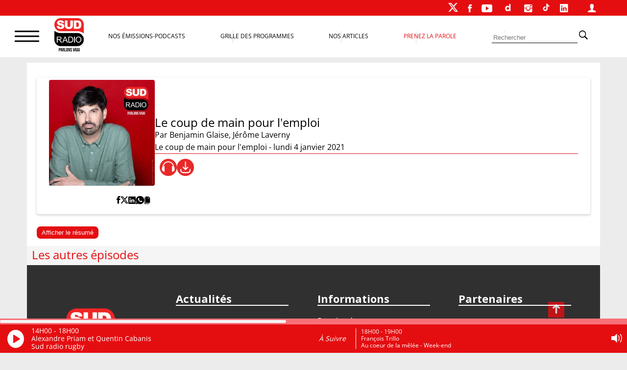

--- FILE ---
content_type: text/html; charset=UTF-8
request_url: https://www.sudradio.fr/emission/le-coup-de-main-pour-lemploi-230
body_size: 20838
content:
<!DOCTYPE html>
<html lang="fr-FR">
<head>
      <!--  <script>
        !function(e,t,a,s){e[a]=e[a]||[],e[a].pauseAdRequests=1,e[t]=e[t]||[];var n=[],c=!1;!function e(){if(!s.body)return setTimeout(e,5);var t=s.createElement("iframe");t.style.cssText="display:none",t.name="__tcfapiLocator",s.body.appendChild(t)}(),e.addEventListener("message",function t(a){var s="string"==typeof a.data,n={};if(s)try{n=JSON.parse(a.data)}catch(c){}else n=a.data;var r="object"==typeof n&&null!==n?n.__tcfapiCall:null;r&&e.__tcfapi(r.command,r.version,function(e,t){var n={__tcfapiReturn:{returnValue:e,success:t,callId:r.callId}};a&&a.source&&a.source.postMessage&&a.source.postMessage(s?JSON.stringify(n):n,"*")},r.parameter)},!1),e.__tcfapi=e.__tcfapi||function(){var e=arguments,t=e[0];if(!e.length)return n;var a=function(t){"function"==typeof e[2]&&e[2](t)};switch(t){case"ping":a({gdprApplies:c,cmpLoaded:!1,cmpStatus:"stub"});break;case"setGdprApplies":c=!!e[3],a("set",!0);break;default:n.push(e)}},e.__tcfapi("addEventListener",2,function(a,s){e[t].push({event:"__tcfapi_"+a.eventStatus,cmpStatus:a.cmpStatus})})}(window,"dataLayer","adsbygoogle",document),function(e,t,a,s){e[a]=e[a]||[],e[a].pauseAdRequests=1,e[t]=e[t]||[];var n=[],c=!1;(function e(){if(!s.body)return setTimeout(e,5);var t=s.createElement("iframe");t.style.cssText="display:none",t.name="__tcfapiLocator",s.body.appendChild(t)})(),e.addEventListener("message",function t(a){var s="string"==typeof a.data,n={};if(s)try{n=JSON.parse(a.data)}catch(c){}else n=a.data;var r="object"==typeof n&&null!==n?n.__tcfapiCall:null;r&&e.__tcfapi(r.command,r.version,function(e,t){var n={__tcfapiReturn:{returnValue:e,success:t,callId:r.callId}};a&&a.source&&a.source.postMessage&&a.source.postMessage(s?JSON.stringify(n):n,"*")},r.parameter)},!1),e.__tcfapi=e.__tcfapi||function(){var e=arguments,t=e[0];if(!e.length)return n;var a=function(t){"function"==typeof e[2]&&e[2](t)};switch(t){case"ping":a({gdprApplies:c,cmpLoaded:!1,cmpStatus:"stub"});break;case"setGdprApplies":c=!!e[3],a("set",!0);break;default:n.push(e)}},e.__tcfapi("addEventListener",2,function(a,s){e[t].push({event:"__tcfapi_"+a.eventStatus,cmpStatus:a.cmpStatus})})}(window,"dataLayer","adsbygoogle",document),__tcfapi("addEventListener",2,function(e,t){t&&("cmploaded"===e.eventStatus||"useractioncomplete"===e.eventStatus||"tcloaded"===e.eventStatus)&&((adsbygoogle=window.adsbygoogle||[]).pauseAdRequests=0)});
    </script>-->


    <meta charset="UTF-8">
    <meta name="viewport" content="width=device-width, initial-scale=1">
    <link rel="stylesheet" href="https://cdn.jsdelivr.net/npm/swiper@11/swiper-bundle.min.css"/>
    <script src="https://cdn.jsdelivr.net/npm/swiper@11/swiper-bundle.min.js"></script>
    <script>
        var _paq = window._paq = window._paq || [];
        /* tracker methods like "setCustomDimension" should be called before "trackPageView" */
        _paq.push(['trackPageView']);
        _paq.push(['enableLinkTracking']);
        (function() {
            var u="https://matomo.sudradio.fr/";
            _paq.push(['setTrackerUrl', u+'matomo.php']);
            _paq.push(['setSiteId', '7']);
            _paq.push(['HeatmapSessionRecording::disable']);
            var d=document, g=d.createElement('script'), s=d.getElementsByTagName('script')[0];
            g.async=true; g.src=u+'matomo.js'; s.parentNode.insertBefore(g,s);
        })();
    </script>
    <meta name='robots' content='index, follow, max-image-preview:large, max-snippet:-1, max-video-preview:-1' />

	<!-- This site is optimized with the Yoast SEO plugin v26.7 - https://yoast.com/wordpress/plugins/seo/ -->
	<title>Le coup de main pour l&#039;emploi - Podcast - 04/01/2021 | Sud Radio</title>
	<meta name="description" content="Chaque matin, Jérôme Laverny vous aide à trouver un emploi Retrouvez l&#039;épisode du 2021-01-04" />
	<link rel="canonical" href="https://www.sudradio.fr/emission/le-coup-de-main-pour-lemploi-230" />
	<meta property="og:locale" content="fr_FR" />
	<meta property="og:type" content="article" />
	<meta property="og:title" content="Le coup de main pour l&#039;emploi - Podcast - 04/01/2021 | Sud Radio" />
	<meta property="og:description" content="Chaque matin, Jérôme Laverny vous aide à trouver un emploi" />
	<meta property="og:url" content="https://www.sudradio.fr/emission/le-coup-de-main-pour-lemploi-230" />
	<meta property="og:site_name" content="Sud Radio" />
	<meta property="article:publisher" content="https://www.facebook.com/SudRadioOfficiel" />
	<meta name="twitter:card" content="summary_large_image" />
	<meta name="twitter:site" content="@SudRadio" />
	<script type="application/ld+json" class="yoast-schema-graph">{"@context":"https://schema.org","@graph":[{"@type":"WebPage","@id":"https://www.sudradio.fr/emission/le-coup-de-main-pour-lemploi-230","url":"https://www.sudradio.fr/emission/le-coup-de-main-pour-lemploi-230","name":"Renseignez-votre-balise-Title-ici","isPartOf":{"@id":"https://www.sudradio.fr/#website"},"datePublished":"2021-01-02T15:04:38+00:00","breadcrumb":{"@id":"https://www.sudradio.fr/emission/le-coup-de-main-pour-lemploi-230#breadcrumb"},"inLanguage":"fr-FR","potentialAction":[{"@type":"ReadAction","target":["https://www.sudradio.fr/emission/le-coup-de-main-pour-lemploi-230"]}]},{"@type":"BreadcrumbList","@id":"https://www.sudradio.fr/emission/le-coup-de-main-pour-lemploi-230#breadcrumb","itemListElement":[{"@type":"ListItem","position":1,"name":"Accueil","item":"https://www.sudradio.fr/"},{"@type":"ListItem","position":2,"name":"Épisodes","item":"https://www.sudradio.fr/emission"},{"@type":"ListItem","position":3,"name":"Le coup de main pour l'emploi"}]},{"@type":"WebSite","@id":"https://www.sudradio.fr/#website","url":"https://www.sudradio.fr/","name":"Sud Radio","description":"Parlons Vrai ! Le direct, les podcasts et l’actualité partout et à tout instant !","publisher":{"@id":"https://www.sudradio.fr/#organization"},"potentialAction":[{"@type":"SearchAction","target":{"@type":"EntryPoint","urlTemplate":"https://www.sudradio.fr/?s={search_term_string}"},"query-input":{"@type":"PropertyValueSpecification","valueRequired":true,"valueName":"search_term_string"}}],"inLanguage":"fr-FR"},{"@type":"Organization","@id":"https://www.sudradio.fr/#organization","name":"Sud Radio","url":"https://www.sudradio.fr/","logo":{"@type":"ImageObject","inLanguage":"fr-FR","@id":"https://www.sudradio.fr/#/schema/logo/image/","url":"https://www.sudradio.fr/wp-content/uploads/2019/01/logo-radio.jpg","contentUrl":"https://www.sudradio.fr/wp-content/uploads/2019/01/logo-radio.jpg","width":541,"height":541,"caption":"Sud Radio"},"image":{"@id":"https://www.sudradio.fr/#/schema/logo/image/"},"sameAs":["https://www.facebook.com/SudRadioOfficiel","https://x.com/SudRadio","https://www.instagram.com/sudradioofficiel","https://fr.linkedin.com/company/sudradio","https://www.youtube.com/@SudRadioOfficiel?sub_confirmation=1","https://www.dailymotion.com/SUDRADIO","https://www.tiktok.com/@sudradio"]}]}</script>
	<!-- / Yoast SEO plugin. -->


<link rel='dns-prefetch' href='//www.sudradio.fr' />
<link rel="alternate" title="oEmbed (JSON)" type="application/json+oembed" href="https://www.sudradio.fr/wp-json/oembed/1.0/embed?url=https%3A%2F%2Fwww.sudradio.fr%2Femission%2Fle-coup-de-main-pour-lemploi-230" />
<link rel="alternate" title="oEmbed (XML)" type="text/xml+oembed" href="https://www.sudradio.fr/wp-json/oembed/1.0/embed?url=https%3A%2F%2Fwww.sudradio.fr%2Femission%2Fle-coup-de-main-pour-lemploi-230&#038;format=xml" />
<style id='wp-img-auto-sizes-contain-inline-css'>
img:is([sizes=auto i],[sizes^="auto," i]){contain-intrinsic-size:3000px 1500px}
/*# sourceURL=wp-img-auto-sizes-contain-inline-css */
</style>
<link rel='stylesheet' id='formidable-css' href='https://www.sudradio.fr/wp-content/plugins/formidable/css/formidableforms.css?ver=1218515' media='all' />
<style id='wp-block-library-inline-css'>
:root{--wp-block-synced-color:#7a00df;--wp-block-synced-color--rgb:122,0,223;--wp-bound-block-color:var(--wp-block-synced-color);--wp-editor-canvas-background:#ddd;--wp-admin-theme-color:#007cba;--wp-admin-theme-color--rgb:0,124,186;--wp-admin-theme-color-darker-10:#006ba1;--wp-admin-theme-color-darker-10--rgb:0,107,160.5;--wp-admin-theme-color-darker-20:#005a87;--wp-admin-theme-color-darker-20--rgb:0,90,135;--wp-admin-border-width-focus:2px}@media (min-resolution:192dpi){:root{--wp-admin-border-width-focus:1.5px}}.wp-element-button{cursor:pointer}:root .has-very-light-gray-background-color{background-color:#eee}:root .has-very-dark-gray-background-color{background-color:#313131}:root .has-very-light-gray-color{color:#eee}:root .has-very-dark-gray-color{color:#313131}:root .has-vivid-green-cyan-to-vivid-cyan-blue-gradient-background{background:linear-gradient(135deg,#00d084,#0693e3)}:root .has-purple-crush-gradient-background{background:linear-gradient(135deg,#34e2e4,#4721fb 50%,#ab1dfe)}:root .has-hazy-dawn-gradient-background{background:linear-gradient(135deg,#faaca8,#dad0ec)}:root .has-subdued-olive-gradient-background{background:linear-gradient(135deg,#fafae1,#67a671)}:root .has-atomic-cream-gradient-background{background:linear-gradient(135deg,#fdd79a,#004a59)}:root .has-nightshade-gradient-background{background:linear-gradient(135deg,#330968,#31cdcf)}:root .has-midnight-gradient-background{background:linear-gradient(135deg,#020381,#2874fc)}:root{--wp--preset--font-size--normal:16px;--wp--preset--font-size--huge:42px}.has-regular-font-size{font-size:1em}.has-larger-font-size{font-size:2.625em}.has-normal-font-size{font-size:var(--wp--preset--font-size--normal)}.has-huge-font-size{font-size:var(--wp--preset--font-size--huge)}.has-text-align-center{text-align:center}.has-text-align-left{text-align:left}.has-text-align-right{text-align:right}.has-fit-text{white-space:nowrap!important}#end-resizable-editor-section{display:none}.aligncenter{clear:both}.items-justified-left{justify-content:flex-start}.items-justified-center{justify-content:center}.items-justified-right{justify-content:flex-end}.items-justified-space-between{justify-content:space-between}.screen-reader-text{border:0;clip-path:inset(50%);height:1px;margin:-1px;overflow:hidden;padding:0;position:absolute;width:1px;word-wrap:normal!important}.screen-reader-text:focus{background-color:#ddd;clip-path:none;color:#444;display:block;font-size:1em;height:auto;left:5px;line-height:normal;padding:15px 23px 14px;text-decoration:none;top:5px;width:auto;z-index:100000}html :where(.has-border-color){border-style:solid}html :where([style*=border-top-color]){border-top-style:solid}html :where([style*=border-right-color]){border-right-style:solid}html :where([style*=border-bottom-color]){border-bottom-style:solid}html :where([style*=border-left-color]){border-left-style:solid}html :where([style*=border-width]){border-style:solid}html :where([style*=border-top-width]){border-top-style:solid}html :where([style*=border-right-width]){border-right-style:solid}html :where([style*=border-bottom-width]){border-bottom-style:solid}html :where([style*=border-left-width]){border-left-style:solid}html :where(img[class*=wp-image-]){height:auto;max-width:100%}:where(figure){margin:0 0 1em}html :where(.is-position-sticky){--wp-admin--admin-bar--position-offset:var(--wp-admin--admin-bar--height,0px)}@media screen and (max-width:600px){html :where(.is-position-sticky){--wp-admin--admin-bar--position-offset:0px}}

/*# sourceURL=wp-block-library-inline-css */
</style><style id='global-styles-inline-css'>
:root{--wp--preset--aspect-ratio--square: 1;--wp--preset--aspect-ratio--4-3: 4/3;--wp--preset--aspect-ratio--3-4: 3/4;--wp--preset--aspect-ratio--3-2: 3/2;--wp--preset--aspect-ratio--2-3: 2/3;--wp--preset--aspect-ratio--16-9: 16/9;--wp--preset--aspect-ratio--9-16: 9/16;--wp--preset--color--black: #000000;--wp--preset--color--cyan-bluish-gray: #abb8c3;--wp--preset--color--white: #ffffff;--wp--preset--color--pale-pink: #f78da7;--wp--preset--color--vivid-red: #cf2e2e;--wp--preset--color--luminous-vivid-orange: #ff6900;--wp--preset--color--luminous-vivid-amber: #fcb900;--wp--preset--color--light-green-cyan: #7bdcb5;--wp--preset--color--vivid-green-cyan: #00d084;--wp--preset--color--pale-cyan-blue: #8ed1fc;--wp--preset--color--vivid-cyan-blue: #0693e3;--wp--preset--color--vivid-purple: #9b51e0;--wp--preset--gradient--vivid-cyan-blue-to-vivid-purple: linear-gradient(135deg,rgb(6,147,227) 0%,rgb(155,81,224) 100%);--wp--preset--gradient--light-green-cyan-to-vivid-green-cyan: linear-gradient(135deg,rgb(122,220,180) 0%,rgb(0,208,130) 100%);--wp--preset--gradient--luminous-vivid-amber-to-luminous-vivid-orange: linear-gradient(135deg,rgb(252,185,0) 0%,rgb(255,105,0) 100%);--wp--preset--gradient--luminous-vivid-orange-to-vivid-red: linear-gradient(135deg,rgb(255,105,0) 0%,rgb(207,46,46) 100%);--wp--preset--gradient--very-light-gray-to-cyan-bluish-gray: linear-gradient(135deg,rgb(238,238,238) 0%,rgb(169,184,195) 100%);--wp--preset--gradient--cool-to-warm-spectrum: linear-gradient(135deg,rgb(74,234,220) 0%,rgb(151,120,209) 20%,rgb(207,42,186) 40%,rgb(238,44,130) 60%,rgb(251,105,98) 80%,rgb(254,248,76) 100%);--wp--preset--gradient--blush-light-purple: linear-gradient(135deg,rgb(255,206,236) 0%,rgb(152,150,240) 100%);--wp--preset--gradient--blush-bordeaux: linear-gradient(135deg,rgb(254,205,165) 0%,rgb(254,45,45) 50%,rgb(107,0,62) 100%);--wp--preset--gradient--luminous-dusk: linear-gradient(135deg,rgb(255,203,112) 0%,rgb(199,81,192) 50%,rgb(65,88,208) 100%);--wp--preset--gradient--pale-ocean: linear-gradient(135deg,rgb(255,245,203) 0%,rgb(182,227,212) 50%,rgb(51,167,181) 100%);--wp--preset--gradient--electric-grass: linear-gradient(135deg,rgb(202,248,128) 0%,rgb(113,206,126) 100%);--wp--preset--gradient--midnight: linear-gradient(135deg,rgb(2,3,129) 0%,rgb(40,116,252) 100%);--wp--preset--font-size--small: 13px;--wp--preset--font-size--medium: 20px;--wp--preset--font-size--large: 1.75rem;--wp--preset--font-size--x-large: 42px;--wp--preset--font-size--petit: 1rem;--wp--preset--font-size--moyen: 1.125rem;--wp--preset--font-size--très-large: clamp(1.75rem, 3vw, 2.25rem);--wp--preset--font-family--open-sans: Open Sans;--wp--preset--spacing--20: 0.44rem;--wp--preset--spacing--30: 0.67rem;--wp--preset--spacing--40: 1rem;--wp--preset--spacing--50: 1.5rem;--wp--preset--spacing--60: 2.25rem;--wp--preset--spacing--70: 3.38rem;--wp--preset--spacing--80: 5.06rem;--wp--preset--shadow--natural: 6px 6px 9px rgba(0, 0, 0, 0.2);--wp--preset--shadow--deep: 12px 12px 50px rgba(0, 0, 0, 0.4);--wp--preset--shadow--sharp: 6px 6px 0px rgba(0, 0, 0, 0.2);--wp--preset--shadow--outlined: 6px 6px 0px -3px rgb(255, 255, 255), 6px 6px rgb(0, 0, 0);--wp--preset--shadow--crisp: 6px 6px 0px rgb(0, 0, 0);}:root { --wp--style--global--content-size: 1140px;--wp--style--global--wide-size: 1140px; }:where(body) { margin: 0; }.wp-site-blocks > .alignleft { float: left; margin-right: 2em; }.wp-site-blocks > .alignright { float: right; margin-left: 2em; }.wp-site-blocks > .aligncenter { justify-content: center; margin-left: auto; margin-right: auto; }:where(.wp-site-blocks) > * { margin-block-start: 24px; margin-block-end: 0; }:where(.wp-site-blocks) > :first-child { margin-block-start: 0; }:where(.wp-site-blocks) > :last-child { margin-block-end: 0; }:root { --wp--style--block-gap: 24px; }:root :where(.is-layout-flow) > :first-child{margin-block-start: 0;}:root :where(.is-layout-flow) > :last-child{margin-block-end: 0;}:root :where(.is-layout-flow) > *{margin-block-start: 24px;margin-block-end: 0;}:root :where(.is-layout-constrained) > :first-child{margin-block-start: 0;}:root :where(.is-layout-constrained) > :last-child{margin-block-end: 0;}:root :where(.is-layout-constrained) > *{margin-block-start: 24px;margin-block-end: 0;}:root :where(.is-layout-flex){gap: 24px;}:root :where(.is-layout-grid){gap: 24px;}.is-layout-flow > .alignleft{float: left;margin-inline-start: 0;margin-inline-end: 2em;}.is-layout-flow > .alignright{float: right;margin-inline-start: 2em;margin-inline-end: 0;}.is-layout-flow > .aligncenter{margin-left: auto !important;margin-right: auto !important;}.is-layout-constrained > .alignleft{float: left;margin-inline-start: 0;margin-inline-end: 2em;}.is-layout-constrained > .alignright{float: right;margin-inline-start: 2em;margin-inline-end: 0;}.is-layout-constrained > .aligncenter{margin-left: auto !important;margin-right: auto !important;}.is-layout-constrained > :where(:not(.alignleft):not(.alignright):not(.alignfull)){max-width: var(--wp--style--global--content-size);margin-left: auto !important;margin-right: auto !important;}.is-layout-constrained > .alignwide{max-width: var(--wp--style--global--wide-size);}body .is-layout-flex{display: flex;}.is-layout-flex{flex-wrap: wrap;align-items: center;}.is-layout-flex > :is(*, div){margin: 0;}body .is-layout-grid{display: grid;}.is-layout-grid > :is(*, div){margin: 0;}body{padding-top: 0px;padding-right: 0px;padding-bottom: 0px;padding-left: 0px;}a:where(:not(.wp-element-button)){text-decoration: underline;}:root :where(.wp-element-button, .wp-block-button__link){background-color: #32373c;border-width: 0;color: #fff;font-family: inherit;font-size: inherit;font-style: inherit;font-weight: inherit;letter-spacing: inherit;line-height: inherit;padding-top: calc(0.667em + 2px);padding-right: calc(1.333em + 2px);padding-bottom: calc(0.667em + 2px);padding-left: calc(1.333em + 2px);text-decoration: none;text-transform: inherit;}.has-black-color{color: var(--wp--preset--color--black) !important;}.has-cyan-bluish-gray-color{color: var(--wp--preset--color--cyan-bluish-gray) !important;}.has-white-color{color: var(--wp--preset--color--white) !important;}.has-pale-pink-color{color: var(--wp--preset--color--pale-pink) !important;}.has-vivid-red-color{color: var(--wp--preset--color--vivid-red) !important;}.has-luminous-vivid-orange-color{color: var(--wp--preset--color--luminous-vivid-orange) !important;}.has-luminous-vivid-amber-color{color: var(--wp--preset--color--luminous-vivid-amber) !important;}.has-light-green-cyan-color{color: var(--wp--preset--color--light-green-cyan) !important;}.has-vivid-green-cyan-color{color: var(--wp--preset--color--vivid-green-cyan) !important;}.has-pale-cyan-blue-color{color: var(--wp--preset--color--pale-cyan-blue) !important;}.has-vivid-cyan-blue-color{color: var(--wp--preset--color--vivid-cyan-blue) !important;}.has-vivid-purple-color{color: var(--wp--preset--color--vivid-purple) !important;}.has-black-background-color{background-color: var(--wp--preset--color--black) !important;}.has-cyan-bluish-gray-background-color{background-color: var(--wp--preset--color--cyan-bluish-gray) !important;}.has-white-background-color{background-color: var(--wp--preset--color--white) !important;}.has-pale-pink-background-color{background-color: var(--wp--preset--color--pale-pink) !important;}.has-vivid-red-background-color{background-color: var(--wp--preset--color--vivid-red) !important;}.has-luminous-vivid-orange-background-color{background-color: var(--wp--preset--color--luminous-vivid-orange) !important;}.has-luminous-vivid-amber-background-color{background-color: var(--wp--preset--color--luminous-vivid-amber) !important;}.has-light-green-cyan-background-color{background-color: var(--wp--preset--color--light-green-cyan) !important;}.has-vivid-green-cyan-background-color{background-color: var(--wp--preset--color--vivid-green-cyan) !important;}.has-pale-cyan-blue-background-color{background-color: var(--wp--preset--color--pale-cyan-blue) !important;}.has-vivid-cyan-blue-background-color{background-color: var(--wp--preset--color--vivid-cyan-blue) !important;}.has-vivid-purple-background-color{background-color: var(--wp--preset--color--vivid-purple) !important;}.has-black-border-color{border-color: var(--wp--preset--color--black) !important;}.has-cyan-bluish-gray-border-color{border-color: var(--wp--preset--color--cyan-bluish-gray) !important;}.has-white-border-color{border-color: var(--wp--preset--color--white) !important;}.has-pale-pink-border-color{border-color: var(--wp--preset--color--pale-pink) !important;}.has-vivid-red-border-color{border-color: var(--wp--preset--color--vivid-red) !important;}.has-luminous-vivid-orange-border-color{border-color: var(--wp--preset--color--luminous-vivid-orange) !important;}.has-luminous-vivid-amber-border-color{border-color: var(--wp--preset--color--luminous-vivid-amber) !important;}.has-light-green-cyan-border-color{border-color: var(--wp--preset--color--light-green-cyan) !important;}.has-vivid-green-cyan-border-color{border-color: var(--wp--preset--color--vivid-green-cyan) !important;}.has-pale-cyan-blue-border-color{border-color: var(--wp--preset--color--pale-cyan-blue) !important;}.has-vivid-cyan-blue-border-color{border-color: var(--wp--preset--color--vivid-cyan-blue) !important;}.has-vivid-purple-border-color{border-color: var(--wp--preset--color--vivid-purple) !important;}.has-vivid-cyan-blue-to-vivid-purple-gradient-background{background: var(--wp--preset--gradient--vivid-cyan-blue-to-vivid-purple) !important;}.has-light-green-cyan-to-vivid-green-cyan-gradient-background{background: var(--wp--preset--gradient--light-green-cyan-to-vivid-green-cyan) !important;}.has-luminous-vivid-amber-to-luminous-vivid-orange-gradient-background{background: var(--wp--preset--gradient--luminous-vivid-amber-to-luminous-vivid-orange) !important;}.has-luminous-vivid-orange-to-vivid-red-gradient-background{background: var(--wp--preset--gradient--luminous-vivid-orange-to-vivid-red) !important;}.has-very-light-gray-to-cyan-bluish-gray-gradient-background{background: var(--wp--preset--gradient--very-light-gray-to-cyan-bluish-gray) !important;}.has-cool-to-warm-spectrum-gradient-background{background: var(--wp--preset--gradient--cool-to-warm-spectrum) !important;}.has-blush-light-purple-gradient-background{background: var(--wp--preset--gradient--blush-light-purple) !important;}.has-blush-bordeaux-gradient-background{background: var(--wp--preset--gradient--blush-bordeaux) !important;}.has-luminous-dusk-gradient-background{background: var(--wp--preset--gradient--luminous-dusk) !important;}.has-pale-ocean-gradient-background{background: var(--wp--preset--gradient--pale-ocean) !important;}.has-electric-grass-gradient-background{background: var(--wp--preset--gradient--electric-grass) !important;}.has-midnight-gradient-background{background: var(--wp--preset--gradient--midnight) !important;}.has-small-font-size{font-size: var(--wp--preset--font-size--small) !important;}.has-medium-font-size{font-size: var(--wp--preset--font-size--medium) !important;}.has-large-font-size{font-size: var(--wp--preset--font-size--large) !important;}.has-x-large-font-size{font-size: var(--wp--preset--font-size--x-large) !important;}.has-petit-font-size{font-size: var(--wp--preset--font-size--petit) !important;}.has-moyen-font-size{font-size: var(--wp--preset--font-size--moyen) !important;}.has-très-large-font-size{font-size: var(--wp--preset--font-size--très-large) !important;}.has-open-sans-font-family{font-family: var(--wp--preset--font-family--open-sans) !important;}
/*# sourceURL=global-styles-inline-css */
</style>

<link rel='stylesheet' id='pdfp-public-css' href='https://www.sudradio.fr/wp-content/plugins/pdf-poster/build/public.css?ver=2.3.1' media='all' />
<link rel='stylesheet' id='theme-my-login-css' href='https://www.sudradio.fr/wp-content/plugins/theme-my-login/assets/styles/theme-my-login.min.css?ver=7.1.14' media='all' />
<link rel='stylesheet' id='wpsl-styles-css' href='https://www.sudradio.fr/wp-content/plugins/wp-store-locator/css/styles.min.css?ver=2.2.261' media='all' />
<link rel='stylesheet' id='theme-css' href='https://www.sudradio.fr/wp-content/themes/sud-2023/style.css?ver=02.11' media='all' />
<link rel='stylesheet' id='sud_wp-polls-css' href='https://www.sudradio.fr/wp-content/themes/sud-2023/polls-css.css?ver=02.07' media='all' />
<script src="https://www.sudradio.fr/wp-includes/js/jquery/jquery.min.js?ver=3.7.1" id="jquery-core-js"></script>
<script src="https://www.sudradio.fr/wp-includes/js/jquery/jquery-migrate.min.js?ver=3.4.1" id="jquery-migrate-js"></script>
        <style>
                    </style>
<script>document.documentElement.className += " js";</script>
<noscript><style>.lazyload[data-src]{display:none !important;}</style></noscript><style>.lazyload{background-image:none !important;}.lazyload:before{background-image:none !important;}</style><style class='wp-fonts-local'>
@font-face{font-family:"Open Sans";font-style:normal;font-weight:400;font-display:fallback;src:url('https://www.sudradio.fr/wp-content/themes/sud-2023/assets/fonts/open-sans-v34-latin-regular.woff2') format('woff2');font-stretch:normal;}
</style>
<link rel="icon" href="https://www.sudradio.fr/wp-content/uploads/2019/06/cropped-favicon-32x32.png" sizes="32x32" />
<link rel="icon" href="https://www.sudradio.fr/wp-content/uploads/2019/06/cropped-favicon-192x192.png" sizes="192x192" />
<link rel="apple-touch-icon" href="https://www.sudradio.fr/wp-content/uploads/2019/06/cropped-favicon-180x180.png" />
<meta name="msapplication-TileImage" content="https://www.sudradio.fr/wp-content/uploads/2019/06/cropped-favicon-270x270.png" />
                <script async defer src="https://securepubads.g.doubleclick.net/tag/js/gpt.js"></script>
            <script>
                var blocCarre = {}
                var blocLong = {}
                window.googletag = window.googletag || {cmd: []};
                googletag.cmd.push(function () {
                    googletag.defineSlot('/22186036340/TestHabillage', ['fluid'], 'admanager-habillage').addService(googletag.pubads());
                    //googletag.defineSlot('/22186036340/Habillage', ['fluid'], 'admanager-habillage').addService(googletag.pubads());
                    googletag.defineSlot('/22186036340/bandeau-haut', [728, 90], 'admanager-bandeau-haut').addService(googletag.pubads());
                    googletag.defineSlot('/22186036340/bandeau-haut', [320, 50], 'admanager-bandeau-phone').addService(googletag.pubads());
                    blocCarre = googletag.defineSlot('/22186036340/bloc-carre', [300, 250], 'admanager-bloc-carre').addService(googletag.pubads());
                    blocLong = googletag.defineSlot('/22186036340/bloc-long', [300, 600], 'admanager-bloc-long').addService(googletag.pubads());
                    googletag.pubads().enableSingleRequest();
                    googletag.enableServices();
                });
            </script>
        </head>

<body class="wp-singular emission-template-default single single-emission postid-193454 wp-embed-responsive wp-theme-sud-2023 sud_menu_fixe">
<div id="sud_container">
<!-- fin entête --><header class="header">
            <nav class="sud_barre_menu_entete">
            <ul id="menu-top-2023" class="menu"><li id="menu-item-447760" class="menu-item menu-item-type-custom menu-item-object-custom menu-item-447760"><a target="_blank" href="https://twitter.com/SudRadio"><div class="logo-x-blanc"></div></a></li>
<li id="menu-item-447759" class="menu-item menu-item-type-custom menu-item-object-custom menu-item-447759"><a target="_blank" href="https://fr-fr.facebook.com/SudRadioOfficiel/"><span class="ion-social-facebook"></span></a></li>
<li id="menu-item-447761" class="menu-item menu-item-type-custom menu-item-object-custom menu-item-447761"><a target="_blank" href="https://www.youtube.com/c/SudRadioyoutube?sub_confirmation=1"><span class="ion-social-youtube"></span></a></li>
<li id="menu-item-506319" class="menu-item menu-item-type-custom menu-item-object-custom menu-item-506319"><a href="https://www.dailymotion.com/SUDRADIO"><div class="sud_btn_daily"></div></a></li>
<li id="menu-item-447762" class="menu-item menu-item-type-custom menu-item-object-custom menu-item-447762"><a target="_blank" href="https://www.instagram.com/sudradioofficiel/"><span class="ion-social-instagram"></span></a></li>
<li id="menu-item-506320" class="menu-item menu-item-type-custom menu-item-object-custom menu-item-506320"><a href="https://www.tiktok.com/@sudradio"><div class="sud_btn_tiktok"></div></a></li>
<li id="menu-item-506318" class="menu-item menu-item-type-custom menu-item-object-custom menu-item-506318"><a href="https://www.linkedin.com/company/sudradio"><span class="ion-social-linkedin"></span></a></li>
<li id="menu-item-447764" class="menu-item menu-item-type-post_type menu-item-object-page menu-item-447764"><a href="https://www.sudradio.fr/se-connecter"><span class="ion-person"></span></a></li>
</ul>        </nav>

    
    <nav class="sud_barre_menu_body">
        <div id="sud_burger_link" class="ion-navicon-round" onclick="openMenuPopup()">
            <span class="burger-menu__line"></span>
            <span class="burger-menu__line"></span>
            <span class="burger-menu__line"></span>
        </div>
        <a href="https://www.sudradio.fr" class="sud_barre_menu_logo">
            <img src="[data-uri]" alt="Accueil" class="sud_logo_barre lazyload" data-src="https://www.sudradio.fr/wp-content/themes/sud-2023/assets/img/logo-fondblanc-parlons.png" decoding="async" data-eio-rwidth="433" data-eio-rheight="489"><noscript><img src="https://www.sudradio.fr/wp-content/themes/sud-2023/assets/img/logo-fondblanc-parlons.png" alt="Accueil" class="sud_logo_barre" data-eio="l"></noscript>        </a>
        <div class="menu-header">
            <a class="sud_barre_menu_nomobile" href="/emissions">Nos Émissions-Podcasts</a>
            <a class="sud_barre_menu_nomobile" href="/programmes">Grille des programmes</a>
            <a class="sud_barre_menu_nomobile" href="/actualites">Nos Articles</a>
            <a class="sud_barre_menu_nomobile sud_rouge" href="/contact">Prenez la parole</a>
        </div>

        <form class="sud_barre_menu_nomobile" method="get" action="https://www.sudradio.fr/" role="search">
            <input placeholder="Rechercher" value="" type="text" name="s"
                   class="sud_barre_cherche">
            <input type="hidden" name="orderby" value="post_date">
            <input type="hidden" name="order" value="desc">
            <button type="submit" class="sud_barre_cherche_bouton"><span class="ion-ios-search-strong"></span></button>
        </form>
        <a class="sud_barre_menu_mobile" href="/?s"><span class="ion-ios-search-strong"></span></a>
    </nav>
    <nav class="sud_barre_menu_mobile_texte">
        <a class="" href="/emissions">Podcasts</a>
        <a class="" href="/programmes">Grille</a>
        <a class="" href="/actualites">Articles</a>
        <a class="sud_rouge" href="/contact">Intervenez</a>
    </nav>

    <div id="sud_pre_bruger" onclick="closeMenuPopup()">
        <div id="sud_menu_popup">
            <nav id="sud_menu_burger">
                <ul id="menu-burger-2024" class="menu"><li id="menu-item-760798" class="menu-item menu-item-type-post_type menu-item-object-page menu-item-760798"><a href="https://www.sudradio.fr/publicite">RÉGIE PUBLICITAIRE</a></li>
<li id="menu-item-517279" class="menu-item menu-item-type-post_type menu-item-object-page menu-item-517279"><a href="https://www.sudradio.fr/frequences">SUR QUELLE FREQUENCE NOUS ECOUTER ?</a></li>
<li id="menu-item-517278" class="menu-item menu-item-type-post_type menu-item-object-page menu-item-517278"><a href="https://www.sudradio.fr/programmes">LA GRILLE DES PROGRAMMES</a></li>
<li id="menu-item-517288" class="menu-item menu-item-type-custom menu-item-object-custom menu-item-has-children menu-item-517288"><a href="/emissions">LES EMISSIONS DE LA SEMAINE</a>
<ul class="sub-menu">
	<li id="menu-item-517289" class="menu-item menu-item-type-custom menu-item-object-custom menu-item-517289"><a href="/programme/legrandmatin">Le Grand Matin SUD RADIO</a></li>
	<li id="menu-item-517290" class="menu-item menu-item-type-custom menu-item-object-custom menu-item-517290"><a href="/programme/legrandmatin/leditopolitique">Les éditorialistes SUD RADIO</a></li>
	<li id="menu-item-517292" class="menu-item menu-item-type-custom menu-item-object-custom menu-item-517292"><a href="/programme/parlons-vrai-chez-bourdin-2">Parlons vrai chez Bourdin</a></li>
	<li id="menu-item-517293" class="menu-item menu-item-type-custom menu-item-object-custom menu-item-517293"><a href="/programme/le-10-heures-midi-media">Sud Radio Medias</a></li>
	<li id="menu-item-517295" class="menu-item menu-item-type-custom menu-item-object-custom menu-item-517295"><a href="/programme/andrebercoffdanstoussesetats">Bercoff dans tous ses états</a></li>
	<li id="menu-item-517296" class="menu-item menu-item-type-custom menu-item-object-custom menu-item-517296"><a href="/programme/brigitte-lahaie-sudradio">Brigitte Lahaie</a></li>
	<li id="menu-item-517298" class="menu-item menu-item-type-custom menu-item-object-custom menu-item-517298"><a href="/programme/les-vraies-voix-sud-radio">Les Vraies Voix</a></li>
	<li id="menu-item-517299" class="menu-item menu-item-type-custom menu-item-object-custom menu-item-517299"><a href="/programme/les-clefs-dune-vie">Les clefs d'une vie</a></li>
	<li id="menu-item-517297" class="menu-item menu-item-type-custom menu-item-object-custom menu-item-517297"><a href="/programme/a-votre-ecoute">A votre écoute</a></li>
	<li id="menu-item-517306" class="menu-item menu-item-type-custom menu-item-object-custom menu-item-517306"><a href="/programme/osez-entreprendre">Osez Entreprendre</a></li>
	<li id="menu-item-517305" class="menu-item menu-item-type-custom menu-item-object-custom menu-item-517305"><a href="/programme/osez-investir-2">Osez Investir</a></li>
	<li id="menu-item-517294" class="menu-item menu-item-type-custom menu-item-object-custom menu-item-517294"><a href="/programme/mettez-vous-d-accord">Mettez-vous d'accord</a></li>
</ul>
</li>
<li id="menu-item-517680" class="menu-item menu-item-type-custom menu-item-object-custom menu-item-has-children menu-item-517680"><a href="/emissions">LES EMISSIONS DU WEEK-END</a>
<ul class="sub-menu">
	<li id="menu-item-517300" class="menu-item menu-item-type-custom menu-item-object-custom menu-item-517300"><a href="/programme/le-grand-matin-samedi">Le Grand Matin week-end samedi</a></li>
	<li id="menu-item-517301" class="menu-item menu-item-type-custom menu-item-object-custom menu-item-517301"><a href="/programme/lheure-libre">L’heure Libre</a></li>
	<li id="menu-item-517302" class="menu-item menu-item-type-custom menu-item-object-custom menu-item-517302"><a href="/programme/sud-radio-on-parle-auto">On parle Auto</a></li>
	<li id="menu-item-517303" class="menu-item menu-item-type-custom menu-item-object-custom menu-item-517303"><a href="/programme/in-vino">In vino</a></li>
	<li id="menu-item-517307" class="menu-item menu-item-type-custom menu-item-object-custom menu-item-517307"><a href="/programme/ferniot-fait-le-marche">Ferniot fait le marché</a></li>
	<li id="menu-item-517308" class="menu-item menu-item-type-custom menu-item-object-custom menu-item-517308"><a href="/programme/en-toute-verite">En toute vérité</a></li>
	<li id="menu-item-517309" class="menu-item menu-item-type-custom menu-item-object-custom menu-item-517309"><a href="/programme/y-a-pas-dage">Y a pas d'age</a></li>
	<li id="menu-item-517310" class="menu-item menu-item-type-custom menu-item-object-custom menu-item-517310"><a href="/programme/cest-ca-la-france">C’est ça la France</a></li>
	<li id="menu-item-517311" class="menu-item menu-item-type-custom menu-item-object-custom menu-item-517311"><a href="/programme/lescoupsdecoeurdeslibraires">Le coup de coeur des libraires</a></li>
	<li id="menu-item-517312" class="menu-item menu-item-type-custom menu-item-object-custom menu-item-517312"><a href="/programme/le-numerique-pour-tous">Le numérique pour tous</a></li>
	<li id="menu-item-517313" class="menu-item menu-item-type-custom menu-item-object-custom menu-item-517313"><a href="/programme/la-france-a-decouvrir">La France à découvrir</a></li>
	<li id="menu-item-517314" class="menu-item menu-item-type-custom menu-item-object-custom menu-item-517314"><a href="/programme/cest-excellent">C’est excellent</a></li>
	<li id="menu-item-517315" class="menu-item menu-item-type-custom menu-item-object-custom menu-item-517315"><a href="/programme/destins-de-femmes">Destins de Femmes</a></li>
</ul>
</li>
<li id="menu-item-517280" class="menu-item menu-item-type-post_type menu-item-object-page menu-item-517280"><a href="https://www.sudradio.fr/emissions">PODCASTS</a></li>
<li id="menu-item-558413" class="menu-item menu-item-type-post_type menu-item-object-page menu-item-558413"><a href="https://www.sudradio.fr/nos-biographies">LES BIOGRAPHIES</a></li>
<li id="menu-item-642732" class="menu-item menu-item-type-post_type menu-item-object-page menu-item-642732"><a href="https://www.sudradio.fr/brigitte-lahaie-sud-radio">BRIGITTE LAHAIE</a></li>
<li id="menu-item-517281" class="menu-item menu-item-type-post_type menu-item-object-page menu-item-has-children menu-item-517281"><a href="https://www.sudradio.fr/la-radio-du-rugby">LA RADIO DU RUGBY / TOP 14 - PRO D2</a>
<ul class="sub-menu">
	<li id="menu-item-517714" class="menu-item menu-item-type-custom menu-item-object-custom menu-item-517714"><a href="/programme/au-coeur-de-la-melee-2">Lundi 20h - 21h - Au coeur de la mêlée</a></li>
	<li id="menu-item-517719" class="menu-item menu-item-type-custom menu-item-object-custom menu-item-517719"><a href="/programme/sud-radio-rugby">Vendredi 19h30 - 23h</a></li>
	<li id="menu-item-517721" class="menu-item menu-item-type-custom menu-item-object-custom menu-item-517721"><a href="/programme/sud-radio-rugby-2">Samedi 15h - 19h</a></li>
	<li id="menu-item-517718" class="menu-item menu-item-type-custom menu-item-object-custom menu-item-517718"><a href="/programme/sud-radio-rugby-6">Samedi 21h - 23h</a></li>
	<li id="menu-item-517725" class="menu-item menu-item-type-custom menu-item-object-custom menu-item-517725"><a href="/programme/sud-radio-rugby-4">Dimanche 21h - 23h</a></li>
	<li id="menu-item-518052" class="menu-item menu-item-type-custom menu-item-object-custom menu-item-518052"><a href="/programme/rugby-ecoxpert">Rugby ÉcoXpert</a></li>
	<li id="menu-item-517813" class="menu-item menu-item-type-custom menu-item-object-custom menu-item-517813"><a href="/programme/le-conseil-de-classe-du-top-14">Le Conseil de Classe du TOP 14</a></li>
	<li id="menu-item-518051" class="menu-item menu-item-type-custom menu-item-object-custom menu-item-518051"><a href="/programme/le-conseil-de-classe-de-la-pro-d2">Le Conseil de Classe de la Pro D2</a></li>
	<li id="menu-item-517743" class="menu-item menu-item-type-custom menu-item-object-custom menu-item-517743"><a href="/programme/le-conseil-de-classe-de-la-champions-cup">Le Conseil de Classe de la Champions Cup</a></li>
</ul>
</li>
<li id="menu-item-517282" class="menu-item menu-item-type-custom menu-item-object-custom menu-item-517282"><a href="https://www.sudradio.fr/sud-radio-la-radio-de-lauto">LA RADIO DE L'AUTO</a></li>
<li id="menu-item-517284" class="menu-item menu-item-type-post_type menu-item-object-page menu-item-517284"><a href="https://www.sudradio.fr/courses">COURSES HIPPIQUES - PRONOS - JOCKEYS DE LEGENDE</a></li>
<li id="menu-item-517285" class="menu-item menu-item-type-custom menu-item-object-custom menu-item-517285"><a href="https://www.sudradio.fr/programme/lhoroscope-sud-radio">HOROSCOPE</a></li>
<li id="menu-item-649183" class="menu-item menu-item-type-post_type menu-item-object-page menu-item-649183"><a href="https://www.sudradio.fr/sud-radio-faut-que-ca-change">Sud Radio, Faut que ça change !</a></li>
<li id="menu-item-517286" class="menu-item menu-item-type-custom menu-item-object-custom menu-item-517286"><a href="https://www.sudradio.fr/actualites">TOUTES LES INFOS / LE FIL ACTU</a></li>
<li id="menu-item-649179" class="menu-item menu-item-type-post_type menu-item-object-page menu-item-649179"><a href="https://www.sudradio.fr/trophee-de-la-meilleure-initiative-citoyenne">Trophée de la meilleure initiative citoyenne</a></li>
<li id="menu-item-524729" class="menu-item menu-item-type-taxonomy menu-item-object-category menu-item-524729"><a href="https://www.sudradio.fr/rubrique/ifop">SONDAGES IFOP FIDUCIAL / SUD RADIO</a></li>
<li id="menu-item-681655" class="menu-item menu-item-type-post_type menu-item-object-page menu-item-681655"><a href="https://www.sudradio.fr/qui-sommes-nous">QUI SOMMES-NOUS ?</a></li>
<li id="menu-item-517287" class="menu-item menu-item-type-post_type menu-item-object-page menu-item-517287"><a href="https://www.sudradio.fr/contact">NOUS CONTACTER</a></li>
</ul>            </nav>
            <div id="sud_menu_burger_bas">
                <a class="sud_menu_burger_bas_lien" href="/dossier-de-presse">Dossier de presse</a>
                <a class="sud_menu_burger_bas_lien" href="/publicite">Régie publicitaire</a>
            </div>
        </div>
    </div>

    <script>
        function openMenuPopup() {
            const noScroll = document.querySelector('body');
            const element = document.querySelector('#sud_burger_link');
            if (document.getElementById("sud_pre_bruger").style.display == "block") {

                element.classList.add('ion-navicon-round');
                element.classList.remove('ion-close');
                //   noScroll.classList.remove('no-scroll');
                document.getElementById("sud_pre_bruger").style.display = "none"
            } else {
                element.classList.add('ion-close');
                element.classList.remove('ion-navicon-round');
                //  noScroll.classList.add('no-scroll');
                document.getElementById("sud_pre_bruger").style.display = "block"
            }
        }

        // fonction appelée dans le plugin sud-ajax/sud-ajax-pageload-newtheme.js
        function closeMenuPopup() {

            const element = document.querySelector('#sud_burger_link');
            const noScroll = document.querySelector('body');

            element.classList.add('ion-navicon-round');
            noScroll.classList.remove('no-scroll');
            element.classList.remove('ion-close');
            document.getElementById("sud_pre_bruger").style.display = "none"
        }

        let sousMenu = document.querySelectorAll("li.menu-item-has-children")

        sousMenu.forEach(haschildren => {

            menu = haschildren.querySelector("a")

            const i = document.createElement('i');
            const a = document.createElement('a');
            i.classList.add('ion-chevron-right');
            a.setAttribute('id', 'sud_sous_menu');
            a.appendChild(i)
            menu.after(a)

            //var sousmenu = this.nextElementSibling;
            var sousmenu = haschildren.querySelector(".sub-menu")
            var sudsousmenu = haschildren.querySelector("#sud_sous_menu")

            a.addEventListener("click", function (e) {
                e.stopPropagation()

                const i = sudsousmenu.querySelector("i")

                if (sousmenu.style.display == 'block') {
                    i.classList.remove('ion-chevron-down');
                    i.classList.add('ion-chevron-right');
                    sousmenu.style.display = 'none'
                } else {
                    sousmenu.style.display = 'block'
                    i.classList.remove('ion-chevron-right');
                    i.classList.add('ion-chevron-down');
                }

            })

        });

    </script>
</header>

        <div class="sud_publicite_header">
        <div class="textwidget custom-html-widget"><div id="admanager-bandeau-haut" ><script>
    googletag.cmd.push(function() { googletag.display('admanager-bandeau-haut'); });
  </script></div></div><div class="textwidget custom-html-widget"><div id="admanager-bandeau-phone" style="width: 320px; height: 50px;"><script>
    googletag.cmd.push(function() { googletag.display('admanager-bandeau-phone'); });</script></div></div>    </div>

<main id="sud_maincontent">
    <p class='quelle_page'>single-emission.php</p>
    <div id="sud_grille_unique">
                            <article id="sud_episode">

                <header class="sud_episode_header">
                    <div id="sud_episode_total">
                        <div id="sud_episode_image">
                            <img width="405" height="405" src="[data-uri]" class="sud_programme_thumbnail_image lazyload" alt="" decoding="async" fetchpriority="high"   data-src="https://www.sudradio.fr/wp-content/uploads/2024/09/Benjamin-Glaise-405x405.jpg" data-srcset="https://www.sudradio.fr/wp-content/uploads/2024/09/Benjamin-Glaise-405x405.jpg 405w, https://www.sudradio.fr/wp-content/uploads/2024/09/Benjamin-Glaise-540x540.jpg 540w, https://www.sudradio.fr/wp-content/uploads/2024/09/Benjamin-Glaise-175x175.jpg 175w, https://www.sudradio.fr/wp-content/uploads/2024/09/Benjamin-Glaise-768x768.jpg 768w, https://www.sudradio.fr/wp-content/uploads/2024/09/Benjamin-Glaise.jpg 1400w" data-sizes="auto" data-eio-rwidth="405" data-eio-rheight="405" /><noscript><img width="405" height="405" src="https://www.sudradio.fr/wp-content/uploads/2024/09/Benjamin-Glaise-405x405.jpg" class="sud_programme_thumbnail_image" alt="" decoding="async" fetchpriority="high" srcset="https://www.sudradio.fr/wp-content/uploads/2024/09/Benjamin-Glaise-405x405.jpg 405w, https://www.sudradio.fr/wp-content/uploads/2024/09/Benjamin-Glaise-540x540.jpg 540w, https://www.sudradio.fr/wp-content/uploads/2024/09/Benjamin-Glaise-175x175.jpg 175w, https://www.sudradio.fr/wp-content/uploads/2024/09/Benjamin-Glaise-768x768.jpg 768w, https://www.sudradio.fr/wp-content/uploads/2024/09/Benjamin-Glaise.jpg 1400w" sizes="(max-width: 405px) 100vw, 405px" data-eio="l" /></noscript>                            
<ul class="sud_gen_partage">
    <li class="sud_gen_partage_item">
        <a href="https://www.facebook.com/sharer/sharer.php?u=https://www.sudradio.fr/emission/le-coup-de-main-pour-lemploi-230&#038;title=Le%20coup%20de%20main%20pour%20l&#039;emploi" target="_blank" rel="nofollow" data-name="Partage"
           data-width="600" data-height="500">
            <i class="ion-social-facebook"></i>
        </a>
    </li>
    <li class="sud_gen_partage_item">
        <a href="http://twitter.com/share?text=Le%20coup%20de%20main%20pour%20l&#039;emploi&#038;url=https://www.sudradio.fr/?p=193454" target="_blank" rel="nofollow" data-name="Partage"
           data-width="600" data-height="500">
            <img src="[data-uri]" alt="logox" data-src="https://www.sudradio.fr/wp-content/themes/sud-2023/assets/img/twitter-x.svg" decoding="async" class="lazyload" /><noscript><img src="https://www.sudradio.fr/wp-content/themes/sud-2023/assets/img/twitter-x.svg" alt="logox" data-eio="l" /></noscript>
        </a>
    </li>
    <li class="sud_gen_partage_item">
        <a href="https://www.linkedin.com/shareArticle?mini=true&#038;url=https://www.sudradio.fr/emission/le-coup-de-main-pour-lemploi-230" target="_blank" rel="nofollow" data-name="Partage"
           data-width="600" data-height="500">
            <i class="ion-social-linkedin"></i>
        </a>
    </li>
    <li class="sud_gen_partage_item">
        <a href="https://wa.me/?text=Le+coup+de+main+pour+l%27emploi+-+https://www.sudradio.fr/emission/le-coup-de-main-pour-lemploi-230"
           target="_blank" rel="nofollow" data-name="Partage" data-width="600" data-height="500">
            <i class="ion-social-whatsapp"></i>
        </a>
    </li>
    <li class="sud_gen_partage_item">
        <a class="copy-link" title="Copier le lien dans le presse-papier"
           data-clipboard-text="https://www.sudradio.fr/emission/le-coup-de-main-pour-lemploi-230" data-name="Partage">
            <i class="ion-ios-copy"></i>
        </a>
    </li>
</ul>
                        </div>
                        <div id="sud_episode_description">
                            <div itemprop="name" class="sud_episode_programme">
                                <a href="https://www.sudradio.fr/programme/le-coup-de-main-pour-l-emploi" itemprop="url">
                                    Le coup de main pour l'emploi                                </a>
                            </div>
                                                            <h2 class="sud_episode_animateur">
                                    Par <a href="https://www.sudradio.fr/animateur/benjamin-glaise" rel="tag">Benjamin Glaise</a>, <a href="https://www.sudradio.fr/animateur/jerome-laverny" rel="tag">Jérôme Laverny</a>
                                                                    </h2>
                            

                            <h1 itemprop="name" class="sud_episode_titre">
                                Le coup de main pour l'emploi - lundi 4 janvier 2021                            </h1>

                                                        <hr class="sud_programme_trait">
                                                                                    
    <div class=" sud_podcast_actions--podcast" role="group" aria-label="Actions du podcast">
        
                    <a class="sud_btn_audio"
               href="#"
               onclick="lancePodcast('https://podcasts.sudradio.fr/sudaudio/audiodirect/ARCHIVES/2021/LE_COUP_DE_MAIN_POUR_L_EMPLOI-2021-01-04.mp3','Le coup de main pour l\'emploi',''); return false;"
               data-id="193454"
               data-url="https://podcasts.sudradio.fr/sudaudio/audiodirect/ARCHIVES/2021/LE_COUP_DE_MAIN_POUR_L_EMPLOI-2021-01-04.mp3"
               title="Écouter le podcast"
               itemprop="audio"
               itemscope
               itemtype="https://schema.org/AudioObject"
            >
                <meta itemprop="embedURL" content="https://podcasts.sudradio.fr/sudaudio/audiodirect/ARCHIVES/2021/LE_COUP_DE_MAIN_POUR_L_EMPLOI-2021-01-04.mp3">
            </a>
        
                    <a class="sud_btn_chargement"
               href="https://podcasts.sudradio.fr/sudownload/audiodirect/ARCHIVES/2021/LE_COUP_DE_MAIN_POUR_L_EMPLOI-2021-01-04.mp3"
               title="Télécharger le podcast"
               itemprop="audio"
               itemscope
               itemtype="https://schema.org/AudioObject"
               rel="nofollow"
            >
                <meta itemprop="embedURL" content="https://podcasts.sudradio.fr/sudownload/audiodirect/ARCHIVES/2021/LE_COUP_DE_MAIN_POUR_L_EMPLOI-2021-01-04.mp3">
            </a>
        

    </div>

                        </div>

                    </div>

                </header>

                
                <button id="sud_affiche"> Afficher le résumé</button>
                <div id="sud_resume_contenu" class="sud_episode_contenu"  style="display: none" itemprop="description">
                    <p>Chaque matin, Jérôme Laverny vous aide à trouver un emploi</p>
                </div>
                <script>
                    let sudAffiche = document.getElementById("sud_affiche");
                    let sudEpisodeContenu = document.getElementById("sud_resume_contenu");
                    sudAffiche.addEventListener("click", () => {
                        if(getComputedStyle(sudEpisodeContenu).display != "none"){
                            sudAffiche.textContent = "Afficher le résumé";
                            sudEpisodeContenu.style.display = "none";
                        } else {
                            sudEpisodeContenu.style.display = "block";
                            sudAffiche.textContent = "Cacher le résumé";
                        }
                    })
                </script>

                                            </article>
        
            
    <aside class="sud_podcast_parsaison">
                    <div class="sud_saison">
                <div class="sud_saison_titre">Les autres épisodes</div>
                <div>&nbsp;<br></div>
            </div>

            
        
        
    </aside>

    </div>
        <script>
        // Script accordion on program page
        var acc = document.getElementsByClassName("accordion");
        var i;

        for (i = 0; i < acc.length; i++) {
            acc[i].addEventListener("click", function () {
                this.classList.toggle("active");
                var panel = this.nextElementSibling;
                if (panel.style.maxHeight) {
                    panel.style.maxHeight = null;
                } else {
                    panel.style.maxHeight = "100%";
                }
            });
        }
    </script>
</main>

<div class="srcolltop-wrapper">
    <button class="scrolltop" onclick="scrollToTop()" id="back-to-up" aria-label="Revenir en haut de page">
      <i class="ion-arrow-up-c" aria-hidden="true"></i>
    </button>
</div>
<footer class="footer">

    <div id="sud_footer" class="padding sud_footer">
        <aside id="text-3" class="widget_text">			<div class="textwidget"><p><a href="/"><img decoding="async" class="size-full wp-image-435013 alignnone lazyload" src="[data-uri]" alt="" width="100" height="114" data-src="/wp-content/uploads/2023/04/logo-transparent-100.png" data-eio-rwidth="100" data-eio-rheight="114" /><noscript><img decoding="async" class="size-full wp-image-435013 alignnone" src="/wp-content/uploads/2023/04/logo-transparent-100.png" alt="" width="100" height="114" data-eio="l" /></noscript></a></p>
<p><a class="btn-footer" href="/contact">Contactez nous<br />
</a></p>
<p>Un message, une question, une réaction, écrivez nous !</p>
</div>
		</aside><aside id="nav_menu-2" class="widget_nav_menu"><h5 class="%2$s"><span>Actualités<span></h5><nav class="menu-footer-actualites-container" aria-label="Actualités"><ul id="menu-footer-actualites" class="menu"><li id="menu-item-518904" class="menu-item menu-item-type-custom menu-item-object-custom menu-item-518904"><a href="https://www.sudradio.fr/programme/legrandmatin/leditopolitique">L'édito politique</a></li>
<li id="menu-item-72616" class="menu-item menu-item-type-taxonomy menu-item-object-category menu-item-72616"><a href="https://www.sudradio.fr/rubrique/sport-rugby/rugby">RUGBY</a></li>
<li id="menu-item-518907" class="menu-item menu-item-type-custom menu-item-object-custom menu-item-518907"><a href="https://www.sudradio.fr/programme/le-petit-dejeuner-politique-sudradio">L'invité politique</a></li>
<li id="menu-item-72613" class="menu-item menu-item-type-taxonomy menu-item-object-category menu-item-72613"><a href="https://www.sudradio.fr/rubrique/medias">MEDIAS</a></li>
<li id="menu-item-518908" class="menu-item menu-item-type-custom menu-item-object-custom menu-item-518908"><a href="https://www.sudradio.fr/courses">Les courses hippiques et pronostics</a></li>
<li id="menu-item-469198" class="menu-item menu-item-type-taxonomy menu-item-object-category menu-item-469198"><a href="https://www.sudradio.fr/rubrique/horoscope">HOROSCOPE</a></li>
<li id="menu-item-125754" class="menu-item menu-item-type-custom menu-item-object-custom menu-item-125754"><a href="/programme/sud-radio-a-votre-service/">Sud Radio à votre Service avec Fiducial</a></li>
</ul></nav></aside><aside id="nav_menu-4" class="widget_nav_menu"><h5 class="%2$s"><span>Informations<span></h5><nav class="menu-footer-informations-container" aria-label="Informations"><ul id="menu-footer-informations" class="menu"><li id="menu-item-389786" class="menu-item menu-item-type-post_type menu-item-object-page menu-item-389786"><a href="https://www.sudradio.fr/dossier-de-presse">Dossier de presse</a></li>
<li id="menu-item-681699" class="menu-item menu-item-type-post_type menu-item-object-page menu-item-681699"><a href="https://www.sudradio.fr/qui-sommes-nous">QUI SOMMES-NOUS ?</a></li>
<li id="menu-item-74302" class="menu-item menu-item-type-post_type menu-item-object-page menu-item-74302"><a href="https://www.sudradio.fr/recrutement">Comment nous rejoindre ? </a></li>
<li id="menu-item-72620" class="menu-item menu-item-type-post_type menu-item-object-page menu-item-72620"><a href="https://www.sudradio.fr/publicite">Publicité</a></li>
<li id="menu-item-72621" class="menu-item menu-item-type-post_type menu-item-object-page menu-item-72621"><a href="https://www.sudradio.fr/mentions-legales">Mentions Légales</a></li>
<li id="menu-item-72619" class="menu-item menu-item-type-post_type menu-item-object-page menu-item-72619"><a href="https://www.sudradio.fr/conditions-generales-dutilisation-cgu">CGU</a></li>
<li id="menu-item-76215" class="menu-item menu-item-type-post_type menu-item-object-page menu-item-privacy-policy menu-item-76215"><a rel="privacy-policy" href="https://www.sudradio.fr/politique-de-confidentialite">Politique de confidentialité</a></li>
<li id="menu-item-281605" class="menu-item menu-item-type-custom menu-item-object-custom menu-item-281605"><a href="/sitemap_index.xml">Sitemap</a></li>
<li id="menu-item-413736" class="menu-item menu-item-type-post_type menu-item-object-page menu-item-413736"><a href="https://www.sudradio.fr/archives-sud-radio">Archives Sud Radio</a></li>
<li id="menu-item-491683" class="menu-item menu-item-type-post_type menu-item-object-page menu-item-491683"><a href="https://www.sudradio.fr/archives-programmes-sud-radio">Archives Programmes</a></li>
<li id="menu-item-749974" class="menu-item menu-item-type-post_type menu-item-object-page menu-item-749974"><a href="https://www.sudradio.fr/reglement-jeu-sud-par-sms">Règlement jeux</a></li>
</ul></nav></aside><aside id="nav_menu-3" class="widget_nav_menu"><h5 class="%2$s"><span>Partenaires<span></h5><nav class="menu-menu-footer-partenaires-container" aria-label="Partenaires"><ul id="menu-menu-footer-partenaires" class="menu"><li id="menu-item-72622" class="menu-item menu-item-type-custom menu-item-object-custom menu-item-72622"><a target="_blank" href="https://www.fiducial.fr/">FIDUCIAL.FR</a></li>
<li id="menu-item-72623" class="menu-item menu-item-type-custom menu-item-object-custom menu-item-72623"><a target="_blank" href="https://www.lyoncapitale.fr/">LYONCAPITALE.FR</a></li>
<li id="menu-item-72625" class="menu-item menu-item-type-custom menu-item-object-custom menu-item-72625"><a target="_blank" href="https://www.olympique-et-lyonnais.com/">OLYMPIQUE-ET-LYONNAIS.COM</a></li>
</ul></nav></aside><aside id="text-2" class="widget_text"><h5 class="%2$s"><span>L&#039;application Iphone / Android<span></h5>			<div class="textwidget"><p><a class="btn-footer" href="/application-sud-radio">Téléchargez l'application</a></p>
</div>
		</aside><aside id="custom_html-14" class="widget_text widget_custom_html"><h5 class="%2$s"><span>Les cookies<span></h5><div class="textwidget custom-html-widget"><a href="javascript:openAxeptioCookies()">
Gestion des cookies
</a></div></aside>    </div>
    <p style="text-align: center;font-size:10px;margin: 10px">Crédit photos : &#169;Sud Radio / Pierre Olivier</p>

    <script type="speculationrules">
{"prefetch":[{"source":"document","where":{"and":[{"href_matches":"/*"},{"not":{"href_matches":["/wp-*.php","/wp-admin/*","/wp-content/uploads/*","/wp-content/*","/wp-content/plugins/*","/wp-content/themes/sud-2023/*","/*\\?(.+)"]}},{"not":{"selector_matches":"a[rel~=\"nofollow\"]"}},{"not":{"selector_matches":".no-prefetch, .no-prefetch a"}}]},"eagerness":"conservative"}]}
</script>
    <!-- Overlay de la pop-up -->
    <div id="popup-youtube" style="display:none; position:fixed; top:0; left:0; width:100%; height:100%; z-index:9999;">
        <!-- Contenu de la pop-up fixé en bas de l'écran avec animation -->
        <div id="popup-content" style="position:fixed; bottom:100px; left:50%; transform:translate(-50%, 100%); opacity:0; transition: transform 0.5s ease-out, opacity 0.5s ease-out; padding:20px; width:320px; background:#ececec; color:#000; border-radius:8px; text-align:center;">
            <!-- Bouton de fermeture (croix) en haut à droite -->
            <button id="fermer-popup" style="position:absolute; top:10px; right:10px; background:none; color:black;border:none; font-size:16px; cursor:pointer;">&times;</button>
            <div style="text-align:center; ">
<p style="font-weight: bold">
AUJOURD'HUI,  <br>
 <span style="color: red;font-size:24px;">1 000 000</span><br> ABONNÉS SUR YOUTUBE !
</p>
<p style="font-weight: bold">
MERCI DE VOTRE FIDÉLITE !<br>
</p>
<br>
<p  style="font-size:14px;">
Rejoignez Sud Radio sur Youtube maintenant pour faire partie de la communauté du "Parlons Vrai"
<br>
Abonnez-vous ici
<br>
Merci !
<br>
</p>
</div>

            <!-- Bouton d'abonnement YouTube -->
            <!-- Remplacez "nom_de_votre_chaine" par le nom de votre chaîne ou utilisez data-channelid avec l'ID de votre chaîne -->

            <script src="https://apis.google.com/js/platform.js"></script>
            <div class="g-ytsubscribe" data-channelid="UCESTwDXpoMgiYBHipMdKTkQ" data-layout="default" data-count="default"></div>

            <!-- Zone du compte à rebours -->
            <div id="popup-countdown" style="margin-top:5px; font-size:12px; color:#858f9b;"></div>

        </div>
    </div>

    <!-- Script en vanilla JavaScript -->
    <script>
        document.addEventListener("DOMContentLoaded", function() {
            dureePopup = 15// en secondes
            // Fonction pour créer un cookie avec une durée d'expiration en secondes
            function setCookie(name, value, seconds) {
                var expires = "";
                if (seconds) {
                    var date = new Date();
                    date.setTime(date.getTime() + (seconds * 1000));
                    expires = "; expires=" + date.toUTCString();
                }
                document.cookie = name + "=" + (value || "") + expires + "; path=/";
            }

            // Fonction pour lire un cookie
            function getCookie(name) {
                var nameEQ = name + "=";
                var ca = document.cookie.split(';');
                for (var i = 0; i < ca.length; i++) {
                    var c = ca[i].trim();
                    if (c.indexOf(nameEQ) === 0) return c.substring(nameEQ.length, c.length);
                }
                return null;
            }

            /***** CONFIGURATION DU NOMBRE D'ABONNÉS *****/
            // La variable newNbreAbo contient le nouveau nombre d'abonnés.
            newNbreAbo = 1000000;

            // Vérifier si la date actuelle se situe dans la période souhaitée
            var currentDate = new Date();
            var startDate = new Date("2025-02-06");
            var endDate = new Date("2025-03-17");

            //console.error(startDate)

            if (currentDate >= startDate && currentDate <= endDate) {
                // Récupérer le nombre d'abonnés stocké (cookie subscriberCount)
                var storedCountStr = getCookie('subscriberCount');
                var storedCount = storedCountStr ? parseInt(storedCountStr, 10) : null;

                if (storedCount === null) {
                    // Première visite : stocker la valeur actuelle sans afficher la pop-up
                    setCookie('subscriberCount', newNbreAbo, 30 * 24 * 60 * 60); // 30 jours
                    setTimeout(showPopup, 5000); // Afficher après 5 secondes
                } else {
                    // Afficher la pop-up uniquement si le nombre d'abonnés a augmenté ET qu'elle n'a pas déjà été affichée aujourd'hui
                    //if (newNbreAbo > storedCount) {
                    if (newNbreAbo > storedCount && !getCookie('popupDisplayed')) {
                        setTimeout(showPopup, 5000); // Afficher après 5 secondes
                        // Définir un cookie pour empêcher l'affichage multiple le même jour (24h)
                        setCookie('popupDisplayed', '1', 24 * 60 * 60);
                    }
                    // Mise à jour du cookie avec le nouveau nombre d'abonnés
                    setCookie('subscriberCount', newNbreAbo, 30 * 24 * 60 * 60);
                }
            }

            /***** FONCTION POUR AFFICHER LA POP-UP *****/
            function showPopup() {
                var overlay = document.getElementById('popup-youtube');
                var content  = document.getElementById('popup-content');
                var countdownElement = document.getElementById('popup-countdown');
                if (overlay && content) {
                    // Afficher l'overlay
                    overlay.style.display = "block";
                    // Forcer un reflow pour activer la transition CSS
                    content.offsetHeight;
                    // Faire glisser le contenu depuis le bas et augmenter l'opacité
                    content.style.transform = "translate(-50%, 0)";
                    content.style.opacity = "1";

                    // Initialiser et afficher le compte à rebours
                    var countdownTime = dureePopup;
                    countdownElement.textContent =  "Promis, dans " + countdownTime + " secondes, je disparais";

                    var countdownInterval = setInterval(function() {
                        countdownTime--;
                        if (countdownTime > 0) {
                            countdownElement.textContent = "Promis, dans " + countdownTime + " secondes, je disparais";
                            if (countdownTime == 1)
                                countdownElement.textContent = "Au revoir. ";
                        } else {
                            clearInterval(countdownInterval);
                        }
                    }, 1000);

                    // Après 10 secondes, fermer la pop-up avec une animation
                    setTimeout(function(){
                        content.style.transform = "translate(-50%, 100%)";
                        content.style.opacity = "0";
                        setTimeout(function(){
                            overlay.style.display = "none";
                        }, 500);
                    }, dureePopup * 1000);
                }
            }

         // Gestion de la fermeture de la pop-up

            var overlay = document.getElementById('popup-youtube');
            var closeButton = document.getElementById('fermer-popup');

            // Fermer la pop-up en cliquant sur la croix
            if (closeButton) {
                closeButton.addEventListener('click', function(e) {
                    e.stopPropagation(); // Empêcher la propagation pour éviter de fermer l'overlay aussi
                    if (overlay) {
                        overlay.style.display = "none";
                    }
                });
            }

            // Fermer la pop-up en cliquant sur l'overlay (hors du contenu)
            if (overlay) {
                overlay.addEventListener('click', function(e) {
                    if (e.target === overlay) {
                        overlay.style.display = "none";
                    }
                });
            }

        });
    </script>
    <script id="eio-lazy-load-js-before">
var eio_lazy_vars = {"exactdn_domain":"","skip_autoscale":0,"bg_min_dpr":1.1,"threshold":0,"use_dpr":1};
//# sourceURL=eio-lazy-load-js-before
</script>
<script src="https://www.sudradio.fr/wp-content/plugins/ewww-image-optimizer/includes/lazysizes.min.js?ver=831" id="eio-lazy-load-js" async data-wp-strategy="async"></script>
<script src="https://www.sudradio.fr/wp-content/plugins/sud-ajax/sud-ajax-pageload-newtheme.js?ver=1.0.3" id="sud_ajax_pageload_script-js"></script>
<script id="theme-my-login-js-extra">
var themeMyLogin = {"action":"","errors":[]};
//# sourceURL=theme-my-login-js-extra
</script>
<script src="https://www.sudradio.fr/wp-content/plugins/theme-my-login/assets/scripts/theme-my-login.min.js?ver=7.1.14" id="theme-my-login-js"></script>
<script id="wp-polls-js-extra">
var pollsL10n = {"ajax_url":"https://www.sudradio.fr/wp-admin/admin-ajax.php","text_wait":"Votre derni\u00e8re requ\u00eate est en cours de traitement. Veuillez patienter\u2026","text_valid":"Veuillez choisir une r\u00e9ponse valide au sondage.","text_multiple":"Nombre maximum de choix autoris\u00e9 :","show_loading":"1","show_fading":"1"};
//# sourceURL=wp-polls-js-extra
</script>
<script src="https://www.sudradio.fr/wp-content/plugins/wp-polls/polls-js.js?ver=2.77.3" id="wp-polls-js"></script>
<script src="https://www.sudradio.fr/wp-includes/js/clipboard.min.js?ver=2.0.11" id="clipboard-js"></script>
<script src="https://www.sudradio.fr/wp-content/themes/sud-2023/assets/js/axeptio.js?ver=6.9" id="axeptio-js"></script>
<script src="https://www.sudradio.fr/wp-content/themes/sud-2023/assets/js/script.js?ver=01.00" id="script-js"></script>
    <script type="text/javascript">
        jQuery(document).ready(function ($) {

            for (let i = 0; i < document.forms.length; ++i) {
                let form = document.forms[i];
				if ($(form).attr("method") != "get") { $(form).append('<input type="hidden" name="YrxIWLtiZVeHM" value="OyjLhuVQv7" />'); }
if ($(form).attr("method") != "get") { $(form).append('<input type="hidden" name="xLQrmOoWFbaE" value="_1gawjoO0HK]5lsx" />'); }
            }

            $(document).on('submit', 'form', function () {
				if ($(this).attr("method") != "get") { $(this).append('<input type="hidden" name="YrxIWLtiZVeHM" value="OyjLhuVQv7" />'); }
if ($(this).attr("method") != "get") { $(this).append('<input type="hidden" name="xLQrmOoWFbaE" value="_1gawjoO0HK]5lsx" />'); }
                return true;
            });

            jQuery.ajaxSetup({
                beforeSend: function (e, data) {

                    if (data.type !== 'POST') return;

                    if (typeof data.data === 'object' && data.data !== null) {
						data.data.append("YrxIWLtiZVeHM", "OyjLhuVQv7");
data.data.append("xLQrmOoWFbaE", "_1gawjoO0HK]5lsx");
                    }
                    else {
                        data.data = data.data + '&YrxIWLtiZVeHM=OyjLhuVQv7&xLQrmOoWFbaE=_1gawjoO0HK]5lsx';
                    }
                }
            });

        });
    </script>
	</footer>

<section id="sud_audio_player">
    
<div class="player_radio">

    <div id="barre_progression">

        <div id="barre_live">
            <div id="barre_avance"></div>
        </div>

        <input id="barre_podcast" type="range" min="0" max="100" value="0" class="styled-slider slider-progress">

    </div>

    <div class="donnees_player" >

        <div id="sud_play_btn">
            <i id="play_pause" class="ion-play"></i>
        </div>
        <div id="retour_direct"> Revenir <br>au direct </div>
        <div class="infos_live">
            <p id="live_heure_debut"></p>
            <p id="live_animateur"></p>
            <span id="live_title"></span>
        </div>

        <div id="infos_asuivre">

            <em class="asuivre_libelle">À Suivre </em>
            <dl id="asuivre_programme">
                <dd id="asuivre_heure"></dd>
                <dd id="asuivre_animateur"></dd>
                <dd id="asuivre_title"></dd>
            </dl>

        </div>

        <div id="duree_ecoute">
            <span id="duree_ecoulee"></span> / <span id="duree_total"></span>
        </div>

        <div id="volume_audio">
            <div id="volume_bouton" class="ion-volume-medium"></div>
            <div id="barre_volume">
                <input
                        id="sudID_volume"
                        type="range"
                        min="0"
                        max="1"
                        value="1"
                        step="0.01"
                />
            </div>
        </div>
    </div>
</div>
<script>

    const playerAudioLive = new Audio("https://live.sudradio.fr/sudradio")
    const playerAudioPodcast = document.createElement('audio')

    let invites = ""
    let liveList = []
    let liveTime = null
    let titre = ""
    let description = ""
    let tempsIntervalle = 60000 //60000 = 1 minute
    const barreVolume = document.querySelector("#barre_volume")
    const range = document.querySelector("#sudID_volume")

    let currentAudio = 'live'

    //Podcast
    let isPlayingPodcast = false
    let updateTimer;

    function initPlayer() {
        const playBtn = document.querySelector("#sud_play_btn")

        playBtn.addEventListener('click', function () {
            aiguillagePlayer()
        })

        document.querySelector("#volume_bouton").addEventListener('click', function () {
            toggleVolume()
        });
    }

    function directPlayPause() {
        const directPlayPauseIon = document.querySelector("#direct_play_pause_ion")
        currentAudio = 'live'

        if (directPlayPauseIon.classList.contains("ion-play")) {
            playLivePodcast()
        } else {
            stopLivePausePodcast()
        }
    }

    function aiguillagePlayer() {
        const btnPlayPause = document.querySelector("#play_pause")

        if (btnPlayPause.classList.contains("ion-play")) {
            playLivePodcast()
        } else {
            stopLivePausePodcast()
        }
    }

    initPlayer()

    async function chargerLiveradio() {
        try {
            const response = await fetch('/liveradio.json');
            if (!response.ok) {
                throw new Error(`Erreur HTTP : ${response.status}`);
            }
            const data = await response.json();
            //console.error("Données chargées :", data);
            liveList = []
            liveList.push(data)
            invites = ""
            if (liveList[0].invites.length > 0) {
                invites = " avec " + liveList[0].invites.map(invite => invite._sud_invite).join(', ')
            }

            if (typeof widgetSudDirectRradio !== 'undefined') {
                //console.error("widgetSudDirectRradio")
                showLiveData()
            }
            changeBottombar()

        } catch (error) {
            console.error("Erreur lors du chargement du JSON :", error);
        }
    }

    async function getLiveData() {

        if (liveList.length === 0) {
            await chargerLiveradio()
        } else {
            const timestamp = Math.round(Date.now()/ 1000)
            const fin = liveList[0].timestampFin
            if (timestamp >= fin) {
                await chargerLiveradio()
            }
        }
        refreshSeekLive()
    }

    getLiveData()
    setInterval(getLiveData, tempsIntervalle)

    // lorsque l'on va sur un autre onglet et revient: rafraichir les données
    addEventListener('focus', () => {
        getLiveData()
    });

    function playLivePodcast() {
        const btnPlayPause = document.querySelector("#play_pause")
        const seekPodcast = document.querySelector("#barre_podcast")
        const seekLive = document.querySelector("#barre_live")
        const time = document.querySelector("#duree_ecoute")
        const direct = document.querySelector("#retour_direct")
        const asuivre = document.querySelector("#infos_asuivre")
        const hDebut = document.querySelector("#live_heure_debut")
        const directPlayPause = document.querySelector("#direct_play_pause")
        const directPlayPauseMobile = document.querySelector("#direct_play_pause_mobile")

        //console.error(directPlayPause)

        resetDisplayBtnPlayPause()

        if (currentAudio == 'live') {
            seekLive.style.display = "block"
            asuivre.style.display = "flex"
            hDebut.style.display = "block"
            if (directPlayPause !== null) {
                directPlayPause.innerHTML = '<i id="direct_play_pause_ion" class="ion-pause"></i><span class="direct_texte">ARRÊTER</span>'
            }
            if (directPlayPauseMobile !== null) {
                directPlayPauseMobile.innerHTML = '<i id="direct_play_pause_mobile_ion" class="ion-pause"></i><span class="direct_texte">ARRÊTER</span>'
            }
            seekPodcast.style.display = "none"
            time.style.display = "none"
            direct.style.display = "none"
            playerAudioPodcast.pause()
            playerAudioLive.play()
        } else {
            if (directPlayPause !== null) {
                directPlayPause.innerHTML = '<i id="direct_play_pause_ion" class="ion-play"></i><span class="direct_texte">Écouter</span>'
            }
            if (directPlayPauseMobile !== null) {
                directPlayPauseMobile.innerHTML = '<i id="direct_play_pause_mobile_ion" class="ion-play"></i><span class="direct_texte">Écouter</span>'
            }
            seekLive.style.display = "none"
            asuivre.style.display = "none"
            hDebut.style.display = "none"
            seekPodcast.style.display = "block"
            time.style.display = "flex"
            direct.style.display = "flex"
            playerAudioLive.pause()
            playerAudioPodcast.play()
            isPlayingPodcast = true;
            direct.addEventListener('click', function () {
                //console.error("retour_direct")
                currentAudio = 'live'
                playLivePodcast()
            })
            setPodcastTimer()
        }

        if (btnPlayPause.classList.contains("ion-play")) {
            btnPlayPause.classList.remove("ion-play")
            btnPlayPause.classList.add("ion-pause")
        }

        changeBottombar()
    }

    function stopLivePausePodcast() {

        const btnPlayPause = document.querySelector("#play_pause");
        const directPlayPause = document.querySelector("#direct_play_pause")
        const directPlayPauseMobile = document.querySelector("#direct_play_pause_mobile")

        if (currentAudio == 'live') {
            if (directPlayPause !== null) {
                directPlayPause.innerHTML = '<i id="direct_play_pause_ion" class="ion-play"></i><span class="direct_texte">Écouter</span>'
            }
            if (directPlayPauseMobile !== null) {
                directPlayPauseMobile.innerHTML = '<i id="direct_play_pause_mobile_ion" class="ion-play"></i><span class="direct_texte">Écouter</span>'
            }
            playerAudioLive.pause()
        } else {
            playerAudioPodcast.pause()
            isPlayingPodcast = false;
        }

        btnPlayPause.classList.remove("ion-pause")
        btnPlayPause.classList.add("ion-play")
    }

    function changeBottombar() {
        if (currentAudio === "podcast") {
            document.querySelector("#live_animateur").innerText = titre
            document.querySelector("#live_title").innerText = description
        } else {
            //console.error("changeBottombar")
            document.querySelector("#live_animateur").innerText = liveList[0].animateur
            document.querySelector("#live_title").innerText = liveList[0].title
            document.querySelector("#live_heure_debut").innerHTML = '<span>' + liveList[0].heuredebut + '</span> - <span>' + liveList[0].heurefin + '</span>'
            document.querySelector("#asuivre_title").innerHTML = liveList[0]['apres'].title
            document.querySelector("#asuivre_animateur").innerHTML = liveList[0]['apres'].animateur
            document.querySelector("#asuivre_heure").innerHTML = liveList[0]['apres'].heuredebut + ' - ' + liveList[0]['apres'].heurefin
        }
        //console.error(liveList[0])
    }

    function refreshSeekLive() {
        const seek = document.querySelector("#barre_live")
        const timestamp = Math.round(Date.now()/ 1000);
        const debut = liveList[0].timestampDeb
        const fin = liveList[0].timestampFin
        const tempsEcoule = timestamp - debut
        const tempsTotal  = fin - debut
        //console.error(`${tempsEcoule} / ${tempsTotal}`)
        seek.style.width = tempsEcoule*100 / tempsTotal + '%';
    }


    // point d'entrée podcast
    function lancePodcast(url, animateur, programme) {
        const fiducapmobile = document.querySelector("#sud_player_fiducapmobile")
        if (fiducapmobile != null) {
            fiducapmobile.style.display = "block"
        }

        titre = animateur.replace(/doubleqoute/g, '"')
        description = programme.replace(/doubleqoute/g, '"')

        currentAudio = 'podcast'
        loadPodcast(url)
        playLivePodcast()
    }

    function loadPodcast(url) {
        resetValues();
        playerAudioPodcast.src = url;
        playerAudioPodcast.load();
        updateTimer = setInterval(setPodcastTimeline, 10);
        //console.log('chargement podcast ' + url)
    }

    function resetValues() {
        document.querySelector("#duree_ecoulee").innerHTML = "00:00"
        document.querySelector("#duree_total").innerHTML = "00:00"
        //seek_slider.value = 0;
    }

    function setPodcastTimeline() {
        const seekPodcast = document.querySelector("#barre_podcast")
        if (!isNaN(playerAudioPodcast.duration)) {
            let audioTime = Math.round(playerAudioPodcast.currentTime);
            let audioLength = Math.round(playerAudioPodcast.duration)

            seekPodcast.style.setProperty('--value', audioTime)
            seekPodcast.style.setProperty('--min', 0)
            seekPodcast.style.setProperty('--max', audioLength)

            seekPodcast.max = audioLength
            seekPodcast.value = audioTime
            seekPodcast.oninput = function () {
                playerAudioPodcast.currentTime = this.value
            }
        }
    }

    function setPodcastTimer() {
        updateTimer = setInterval(function () {
            if (!isNaN(playerAudioPodcast.duration)) {

                let currentMinutes = Math.floor(playerAudioPodcast.currentTime / 60);
                let currentSeconds = Math.floor(playerAudioPodcast.currentTime - currentMinutes * 60);
                let durationMinutes = Math.floor(playerAudioPodcast.duration / 60);
                let durationSeconds = Math.floor(playerAudioPodcast.duration - durationMinutes * 60);

                if (currentSeconds < 10) {
                    currentSeconds = "0" + currentSeconds;
                }
                if (durationSeconds < 10) {
                    durationSeconds = "0" + durationSeconds;
                }
                if (currentMinutes < 10) {
                    currentMinutes = "0" + currentMinutes;
                }
                if (durationMinutes < 10) {
                    durationMinutes = "0" + durationMinutes;
                }

                document.querySelector("#duree_ecoulee").innerHTML = currentMinutes + ":" + currentSeconds;
                document.querySelector("#duree_total").innerHTML = durationMinutes + ":" + durationSeconds;
            }
        }, 1000);
    }

    /**
     * Gestion du volume
     */

    playerAudioLive.volume = range.value
    range.addEventListener("change", function () {
        playerAudioLive.volume = range.value
    })

    function toggleVolume() {
        var self = this;
        var display = (barreVolume.style.display === 'block') ? 'none' : 'block';
        setTimeout(function () {
            barreVolume.style.display = display;
        }, (display === 'block') ? 0 : 500);
        barreVolume.className = (display === 'block') ? 'fadein' : 'fadeout';
    }

    playerAudioPodcast.volume = range.value
    range.addEventListener("change", function () {
        playerAudioPodcast.volume = range.value
    });

    playerAudioPodcast.addEventListener('error', function failed(e) {
        alert('Impossible de lire le podcast.')
        console.error(e)
        resetDisplayBtnPlayPause()
    })

    playerAudioPodcast.addEventListener("loadstart", () => {
        const btnPlayPause = document.querySelector("#play_pause");
        btnPlayPause.classList.remove("ion-pause")
        btnPlayPause.classList.remove("ion-play")
        btnPlayPause.classList.add("ion-loop")
        document.querySelector("#sud_play_btn").classList.add("rotate")
    })

    playerAudioPodcast.addEventListener("canplay", () => {
        const btnPlayPause = document.querySelector("#play_pause");
        btnPlayPause.classList.remove("ion-loop")
        document.querySelector("#sud_play_btn").classList.remove("rotate")
        btnPlayPause.classList.add("ion-pause")
    })
    playerAudioPodcast.addEventListener("ended", () => {
        resetDisplayBtnPlayPause()
    });

    function resetDisplayBtnPlayPause() {
        const btnPlayPause = document.querySelector("#play_pause");
        document.querySelector("#sud_play_btn").classList.remove("rotate")
        btnPlayPause.classList.remove("ion-loop")
        btnPlayPause.classList.remove("ion-pause")
        btnPlayPause.classList.add("ion-play")

        const seekPodcast = document.querySelector("#barre_podcast")
        // TODO : background
        seekPodcast.value = 0
        seekPodcast.min = 0
        seekPodcast.max = 0
    }

</script>
<style>

    #barre_progression {
        color: white;
        background-color: #f77177;
        height: 12px;
    }

    #barre_live {
        width: 100%;
        height: 6px;
        border-radius: 5px;
        background: none;
        outline: none;
        transition: opacity .2s;
    }

    #barre_avance {
        position: relative;
        width: 100%;
        height: 6px;
        top: 3px;
        border-radius: 5px;
        background: whitesmoke;
        outline: none;
        transition: opacity .2s;
    }

    #barre_podcast {
        border: none;
        padding: 0;
        margin: 0;
        width: 100%;
        background-color: #f77177;
        display: none;
    }

    /*generated with Input range slider CSS style generator (version 20211225)
        https://toughengineer.github.io/demo/slider-styler*/

    input[type=range].styled-slider {
        height: 10px;
        -webkit-appearance: none;
    }

    /*progress support*/
    input[type=range].styled-slider.slider-progress {
        --range: calc(var(--max) - var(--min));
        --ratio: calc((var(--value) - var(--min)) / var(--range));
        --sx: calc(0.5 * 2em + var(--ratio) * (100% - 2em));
    }

    input[type=range].styled-slider:focus {
        outline: none;
    }

    /*webkit*/
    input[type=range].styled-slider::-webkit-slider-thumb {
        -webkit-appearance: none;
        width: 14px;
        height: 14px;
        border-radius: 1em;
        background: white;
        border: none;
        box-shadow: 0 0 2px black;
        margin-top: -4px;
    }

    input[type=range].styled-slider::-webkit-slider-runnable-track {
        height: 6px;
        border: none;
        border-radius: 0.5em;
        background: #f77177;
        box-shadow: none;
    }

    input[type=range].styled-slider::-webkit-slider-thumb:active {
        background: #E40E11;
    }

    input[type=range].styled-slider:active::-webkit-slider-runnable-track {
        background: #f5f5f5;
        border-color: #c1c1c1;
    }

    input[type=range].styled-slider.slider-progress::-webkit-slider-runnable-track {
        background: linear-gradient(white, white) 0/var(--sx) 100% no-repeat, #f77177;
    }

    input[type=range].styled-slider.slider-progress:active::-webkit-slider-runnable-track {
        background: linear-gradient(#c1c1c1, #c1c1c1) 0/var(--sx) 100% no-repeat, #f5f5f5;
    }

    /*mozilla*/
    input[type=range].styled-slider::-moz-range-thumb {
        width: 14px;
        height: 14px;
        border-radius: 1em;
        background: white;
        border: none;
        box-shadow: 0 0 2px black;
    }

    input[type=range].styled-slider::-moz-range-track {
        height: 6px;
        border-radius: 1em;
        border: none;
        background: #f77177;
        box-shadow: none;
    }

    #barre_progression .thumb {
        display: none;
    }

    input[type=range].styled-slider:active::-moz-range-track {
        background: #f77177;
    }

    input[type=range].styled-slider.slider-progress::-moz-range-track {
        background: linear-gradient(white, white) 0/var(--sx) 100% no-repeat, #f77177;
    }

    input[type=range].styled-slider.slider-progress:active::-moz-range-track {
        background: linear-gradient(#bdb8b8, #bdb8b8) 0/var(--sx) 100% no-repeat, #f77177;
    }

    /*ms edge*/
    input[type=range].styled-slider::-ms-fill-upper {
        background: transparent;
        border-color: transparent;
    }

    input[type=range].styled-slider::-ms-fill-lower {
        background: transparent;
        border-color: transparent;
    }

    input[type=range].styled-slider::-ms-thumb {
        width: 2em;
        height: 2em;
        border-radius: 1em;
        background: white;
        border: none;
        box-shadow: 0 0 2px black;
        margin-top: 0;
        box-sizing: border-box;
    }

    input[type=range].styled-slider::-ms-track {
        height: 1em;
        border-radius: 0.5em;
        background: #f77177;
        border: none;
        box-shadow: none;
        box-sizing: border-box;
    }

    /* input[type=range].styled-slider::-ms-thumb:hover {
         background: #0061c3;
     }

     input[type=range].styled-slider:hover::-ms-track {
         background: #e5e5e5;
         border-color: #9a9a9a;
     }*/

    input[type=range].styled-slider::-ms-thumb:active {
        background: #E40E11;
    }

    input[type=range].styled-slider:active::-ms-track {
        background: #f5f5f5;
        border-color: #c1c1c1;
    }

    input[type=range].styled-slider.slider-progress::-ms-fill-lower {
        height: max(calc(1em - 1px - 1px), 0px);
        border-radius: 0.5em 0 0 0.5em;
        margin: -1px 0 -1px -1px;
        background: white;
        border: 1px solid #b2b2b2;
        border-right-width: 0;
    }

    /* input[type=range].styled-slider.slider-progress:hover::-ms-fill-lower {
         background: #0061c3;
         border-color: #9a9a9a;
     }*/

    input[type=range].styled-slider.slider-progress:active::-ms-fill-lower {
        background: #E40E11;
        border-color: #c1c1c1;
    }

    .donnees_player {
        padding-top: 5px;
        color: white;
        background-color: #E40E11;
        font-size: 14px;
        line-height: 1.2;
        display: flex;
        align-items: center;
    }

    #play_pause:hover {
        cursor: pointer;
        /*background-color: black;
        color:white;*/
    }

    #play_pause {
        border-radius: 50%;
        font-size: 22px;
        background-color: white;
        color: #f1121c;
        margin: 0 5px;
    }


    .rotate {
        animation: rotation 2s infinite linear;
    }

    @keyframes rotation {
        from {
            transform: rotate(0deg);
        }
        to {
            transform: rotate(360deg);
        }
    }

    #infos_asuivre {
        flex: 1;
        max-width: 50%;
        margin-left: auto;
        margin-right: 20px;
        display: flex;
        align-items: center;
    }

    #asuivre_programme {
        border-left: 1px solid #fff;
        padding-left: 10px;
        font-size: 11px;
    }

    .infos_live {
        flex: 1;
        margin-right: 10px;
    }

    #live_animateur {
        
    }

    #retour_direct:hover {
        cursor: pointer;
        /* background-color: black;*/
    }

    #retour_direct {
        padding: 0 10px;
        
        display: none;
    }


    #volume_bouton {
        font-size: 30px;
        cursor: pointer;
    }

    #barre_volume {
        position: absolute;
        right: 0px;
        top: -25px;
        display: none;
        height: 40px;
        width: 170px;
        background-color: #f77177;
        border-radius: 10px;
    }

    #sudID_volume {
        position: absolute;
        right: 0;
        top: 50%;
        transform: translateY(-50%);
    }

    #barre_volume .thumb {
        display: none;
    }

    /* Fade-In */
    .fadeout {
        animation: fadeout 0.5s;
    }

    .fadein {
        animation: fadein 0.5s;
    }

    @keyframes fadein {
        from {
            opacity: 0;
        }
        to {
            opacity: 1;
        }
    }

    @keyframes fadeout {
        from {
            opacity: 1;
        }
        to {
            opacity: 0;
        }
    }

    .asuivre_libelle, #volume_audio, #duree_ecoute {
        display: none;
    }

    .donnees_player {
        padding-top: 5px;
        color: white;
        background-color: #E40E11;
        font-size: 12px;
        line-height: 1.2;
        display: flex;
        align-items: center;
    }

    .infos_asuivre {
        font-size: 12px;
    }

    /* } @media screen and (max-width: 480px) {*/
    #sud_play_btn {
        margin: 0 10px;
        padding: 0;
        display: flex;
    }

    .ion-loop {
        padding: 2px 7px 0 7px;
    }

    .ion-pause {
        padding: 2px 10px;
    }

    .ion-play {
        padding: 2px 6px 0 9px;
    }


    @media screen and (min-width: 780px) {

        .asuivre_libelle, #volume_audio, #duree_ecoute {
            display: block;
        }
        #asuivre_programme {
            padding-left: 10px;
            font-size: 12px;
            margin: 0 20px;
        }


        .donnees_player{
            font-size: 14px;
        }
        #duree_ecoute {
            flex: unset;
            max-width: 50%;
            margin-left: auto;
            margin-right: 20px;
            display: none;
            align-items: center;
        }

        #volume_audio {
            margin-right: 10px;
        }

        .infos_asuivre {
            font-size: 14px;
        }

        #sud_play_btn {
            padding: 10px;
            margin: 0;
            display: block;
        }

        #play_pause {
            padding: 3px 8px 4px 12px;
        }

        .ion-loop {
            padding: 2px 10px;
        }

        .ion-pause {
            padding: 3px 10px 3px 12px !important;
        }

        .ion-play {
            padding: 5px 5px 0 10px;
        }
    }
    @media only screen and (min-width: 1024px) {

    }
</style></section>

</div> <!-- #sud_container -->
</body>
</html>


--- FILE ---
content_type: text/html; charset=utf-8
request_url: https://accounts.google.com/o/oauth2/postmessageRelay?parent=https%3A%2F%2Fwww.sudradio.fr&jsh=m%3B%2F_%2Fscs%2Fabc-static%2F_%2Fjs%2Fk%3Dgapi.lb.en.OE6tiwO4KJo.O%2Fd%3D1%2Frs%3DAHpOoo_Itz6IAL6GO-n8kgAepm47TBsg1Q%2Fm%3D__features__
body_size: 159
content:
<!DOCTYPE html><html><head><title></title><meta http-equiv="content-type" content="text/html; charset=utf-8"><meta http-equiv="X-UA-Compatible" content="IE=edge"><meta name="viewport" content="width=device-width, initial-scale=1, minimum-scale=1, maximum-scale=1, user-scalable=0"><script src='https://ssl.gstatic.com/accounts/o/2580342461-postmessagerelay.js' nonce="ew_UpZsFweZ-DyPugZo_6g"></script></head><body><script type="text/javascript" src="https://apis.google.com/js/rpc:shindig_random.js?onload=init" nonce="ew_UpZsFweZ-DyPugZo_6g"></script></body></html>

--- FILE ---
content_type: text/html; charset=utf-8
request_url: https://www.google.com/recaptcha/api2/aframe
body_size: 265
content:
<!DOCTYPE HTML><html><head><meta http-equiv="content-type" content="text/html; charset=UTF-8"></head><body><script nonce="oT2kEiObsDvcl-mHBOjTbA">/** Anti-fraud and anti-abuse applications only. See google.com/recaptcha */ try{var clients={'sodar':'https://pagead2.googlesyndication.com/pagead/sodar?'};window.addEventListener("message",function(a){try{if(a.source===window.parent){var b=JSON.parse(a.data);var c=clients[b['id']];if(c){var d=document.createElement('img');d.src=c+b['params']+'&rc='+(localStorage.getItem("rc::a")?sessionStorage.getItem("rc::b"):"");window.document.body.appendChild(d);sessionStorage.setItem("rc::e",parseInt(sessionStorage.getItem("rc::e")||0)+1);localStorage.setItem("rc::h",'1768747772238');}}}catch(b){}});window.parent.postMessage("_grecaptcha_ready", "*");}catch(b){}</script></body></html>

--- FILE ---
content_type: text/css
request_url: https://www.sudradio.fr/wp-content/themes/sud-2023/style.css?ver=02.11
body_size: 284
content:
/*
Theme Name: sud-2023
Theme URI: https://www.sudradio.fr
Author: Sud Radio
Requires at least: WordPress 6.0
Version: 2023.03
Mobile first : les médias query seront appliquées pour les écrans > 900px
Taille mini sur portable 360px-640px
*/

@import "assets/css/fonts.css?ver=02.09";
@import "assets/css/ionicons.min.css?ver=02.09";

@import "assets/css/variables-init.css?ver=02.09";
@import "assets/css/general.css?ver=02.08";

@import "assets/css/barre-menu.css?ver=02.11";

@import "assets/css/page-programmes.css?ver=02.09";
@import "assets/css/podcast.css?ver=02.09";

@import "assets/css/single-emission.css?ver=02.09";
@import "assets/css/single-programme.css?ver=02.09";

@import "assets/css/emission.css?ver=02.09";

@import "assets/css/footer.css?ver=02.09";
@import "assets/css/header.css?ver=02.09";

@import "assets/css/single.css?ver=02.09";
@import "assets/css/archive.css?ver=02.09";
@import "assets/css/contact.css?ver=02.09";

@import "/wp-content/plugins/siteorigin-panels/css/front-flex.min.css?ver=2.29.3";

--- FILE ---
content_type: text/css
request_url: https://www.sudradio.fr/wp-content/themes/sud-2023/assets/css/footer.css?ver=02.09
body_size: 735
content:
.footer {
  clear: both;
  background-color: var(--footer-bg);
  color: white;
  padding-top: 45px;
  max-width: var(--largeur-ecran);
  margin: 0 auto;
  margin-bottom: 116px;
}

.sud_footer {
  display: grid;
  grid-template-columns: repeat(4, 1fr);
  grid-template-rows: auto;
  margin-left: 15px;
}

.sud_footer .widget_text .textwidget {
display: flex;
justify-content: center;
flex-direction: column;
}

.sud_footer .widget_text .textwidget p {
display: flex;
justify-content: center;
line-height: 1.25;
margin-bottom: 10px;
}
.sud_footer .widget_text .textwidget img {
  max-width: 124px;
  width: 100%;
  margin-bottom: 25px;
}
#sud_footer aside {
  max-width: 230px;
  width: 100%;
}

.sud_footer aside:nth-child(1) {
  grid-area: 1 / 1 / 3 / 2;
  display: flex;
  justify-content: center;
}
.sud_footer aside:nth-child(2) { grid-area: 1 / 2 / 3 / 3; }
.sud_footer aside:nth-child(3) { grid-area: 1 / 3 / 3 / 4; }
.sud_footer aside:nth-child(4) { grid-area: 1 / 4 / 2 / 5; }
.sud_footer aside:nth-child(5) { grid-area: 2 / 4 / 3 / 5; }
.sud_footer aside:nth-child(6) { grid-area: 3 / 4 / 4 / 5; }


.sud_footer h5 {
  font-size: var(--taille2);

  margin-bottom: 20px;
  position: relative;
}
.sud_footer h5:after {
  content: "";
  position:absolute;
  height: 2px;
  width:100%;
  max-width: 100%;
  background-color: #fff;
  bottom: -2px;
  left: 0;
}

.menu-footer-actualites-container .menu li {
  width: 50%;
  float: left;
  padding: 2px 0;
}

#menu-menu-footer-partenaires li {
  padding: 2px 0;
  text-transform: lowercase;
}

#menu-menu-footer-partenaires li a::first-letter {
  text-transform: uppercase;
}

.footer a {
    color: var(--footer-lien);
}

#custom_html-14 {
  /*display: none; /* A enlever pour afficher la gestion cookies */
}

@media screen and (max-width:1024px) {

  .sud_footer {
    display: grid;
    grid-template-columns: 1fr 1fr;
    place-items: center;
  }

  .sud_footer aside:nth-child(1) {
    grid-area: none;
    grid-area: 1 / 1 / 2 / 3;
  }
  .sud_footer aside:nth-child(2) { grid-area: 2 / 1 / 3 / 2; }
  .sud_footer aside:nth-child(3) { grid-area: 2 / 2 / 3 / 3; }
  .sud_footer aside:nth-child(4) { grid-area: 3 / 1 / 4 / 2; }
  .sud_footer aside:nth-child(5) { grid-area: 3 / 2 / 4 / 3; }
  .sud_footer aside:nth-child(6) { grid-area: 4 / 2 / 4 / 2; }
}

@media screen and (max-width:780px) {
  .footer{
    padding-top: 0;
    margin-bottom: 90px;

  }
  #sud_footer aside {
    max-width: 100%;
  }

  .sud_footer {
    display: grid;
    grid-template-columns: 1fr;
    grid-template-rows: repeat(6, auto);
    place-items: center;
    padding: 20px 10px 0px 10px;
  }

  .sud_footer aside:nth-child(1) {
    grid-area: none;
    grid-area: 1 / 1 / 2 / 2;
  }
  .sud_footer aside:nth-child(2) { grid-area: 2 / 1 / 3 / 2; }
  .sud_footer aside:nth-child(3) { grid-area: 3 / 1 / 4 / 2; }
  .sud_footer aside:nth-child(4) { grid-area: 4 / 1 / 5 / 2; }
  .sud_footer aside:nth-child(5) { grid-area: 5 / 1 / 6 / 2; }
  .sud_footer aside:nth-child(6) { grid-area: 6 / 1 / 6 / 2; }
}
